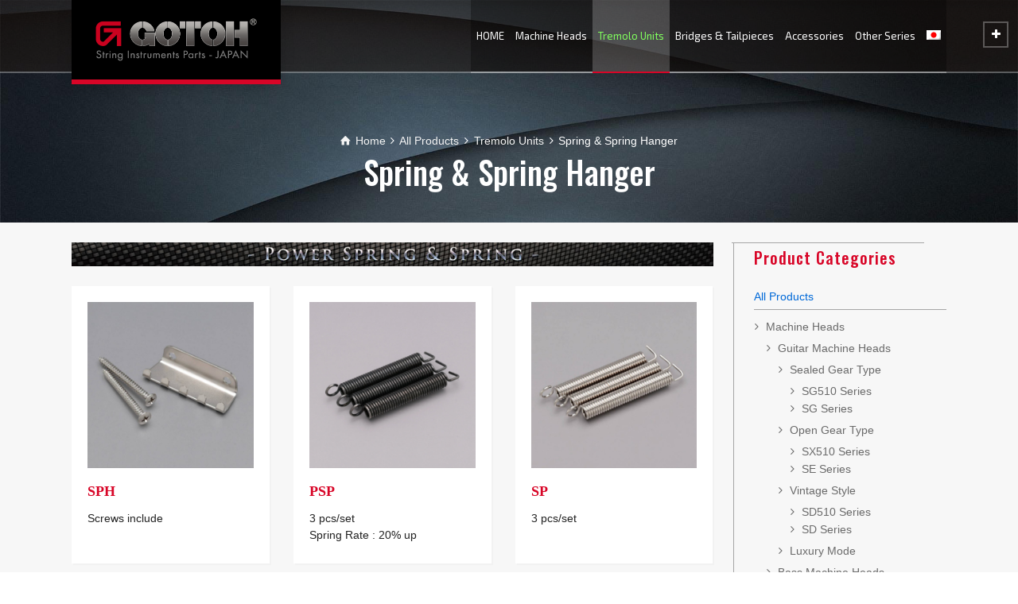

--- FILE ---
content_type: text/html; charset=UTF-8
request_url: https://g-gotoh.com/productList/spring-ja/
body_size: 17496
content:
<!doctype html><html lang="ja" class="no-js"><head> <meta charset="UTF-8"/> <meta name="viewport" content="width=device-width, initial-scale=1, maximum-scale=1"> <link rel="alternate" hreflang="en" href="https://g-gotoh.com/productList/spring/?lang=en"/><link rel="alternate" hreflang="ja" href="https://g-gotoh.com/productList/spring-ja/"/><script type="text/javascript"> var html = document.getElementsByTagName("html")[0]; html.className = html.className.replace("no-js", "js"); window.onerror=function(e,f){var body = document.getElementsByTagName("body")[0]; body.className = body.className.replace("rt-loading", ""); var e_file = document.createElement("a");e_file.href = f;console.log( e );console.log( e_file.pathname );}</script><title>スプリング＆スプリングハンガー アーカイブ - G-GOTOH Official Web</title><meta name="robots" content="index, follow, max-snippet:-1, max-image-preview:large, max-video-preview:-1"/><link rel="canonical" href="https://g-gotoh.com/productList/spring-ja/"/><meta property="og:locale" content="ja_JP"/><meta property="og:type" content="article"/><meta property="og:title" content="スプリング＆スプリングハンガー アーカイブ - G-GOTOH Official Web"/><meta property="og:url" content="https://g-gotoh.com/productList/spring-ja/"/><meta property="og:site_name" content="G-GOTOH Official Web"/><meta name="twitter:card" content="summary_large_image"/><script type="application/ld+json" class="yoast-schema-graph">{"@context":"https://schema.org","@graph":[{"@type":"Organization","@id":"https://g-gotoh.com/#organization","name":"G-GOTOH - String Instruments Parts","url":"https://g-gotoh.com/","sameAs":["https://www.facebook.com/G-Gotoh-2017293315253709","https://www.instagram.com/g_gotoh510/"],"logo":{"@type":"ImageObject","@id":"https://g-gotoh.com/#logo","inLanguage":"ja","url":"https://g-gotoh.com/global/wp-content/uploads/2019/07/g-logo-2020web-s.png","width":173,"height":33,"caption":"G-GOTOH - String Instruments Parts"},"image":{"@id":"https://g-gotoh.com/#logo"}},{"@type":"WebSite","@id":"https://g-gotoh.com/#website","url":"https://g-gotoh.com/","name":"G-GOTOH Official Web","description":"String Instruments Parts","publisher":{"@id":"https://g-gotoh.com/#organization"},"potentialAction":[{"@type":"SearchAction","target":"https://g-gotoh.com/?s={search_term_string}","query-input":"required name=search_term_string"}],"inLanguage":"ja"},{"@type":"CollectionPage","@id":"https://g-gotoh.com/productList/spring-ja/#webpage","url":"https://g-gotoh.com/productList/spring-ja/","name":"\u30b9\u30d7\u30ea\u30f3\u30b0\uff06\u30b9\u30d7\u30ea\u30f3\u30b0\u30cf\u30f3\u30ac\u30fc \u30a2\u30fc\u30ab\u30a4\u30d6 - G-GOTOH Official Web","isPartOf":{"@id":"https://g-gotoh.com/#website"},"inLanguage":"ja","potentialAction":[{"@type":"ReadAction","target":["https://g-gotoh.com/productList/spring-ja/"]}]}]}</script><link rel='dns-prefetch' href='//webfonts.xserver.jp'/><link rel='dns-prefetch' href='//www.google.com'/><link rel='dns-prefetch' href='//cdn.jsdelivr.net'/><link rel='dns-prefetch' href='//fonts.googleapis.com'/><link rel='dns-prefetch' href='//s.w.org'/><script type="text/javascript">window._wpemojiSettings = {"baseUrl":"https:\/\/s.w.org\/images\/core\/emoji\/13.0.1\/72x72\/","ext":".png","svgUrl":"https:\/\/s.w.org\/images\/core\/emoji\/13.0.1\/svg\/","svgExt":".svg","source":{"concatemoji":"https:\/\/g-gotoh.com\/global\/wp-includes\/js\/wp-emoji-release.min.js?ver=5.6.16"}};!function(e,a,t){var n,r,o,i=a.createElement("canvas"),p=i.getContext&&i.getContext("2d");function s(e,t){var a=String.fromCharCode;p.clearRect(0,0,i.width,i.height),p.fillText(a.apply(this,e),0,0);e=i.toDataURL();return p.clearRect(0,0,i.width,i.height),p.fillText(a.apply(this,t),0,0),e===i.toDataURL()}function c(e){var t=a.createElement("script");t.src=e,t.defer=t.type="text/javascript",a.getElementsByTagName("head")[0].appendChild(t)}for(o=Array("flag","emoji"),t.supports={everything:!0,everythingExceptFlag:!0},r=0;r<o.length;r++)t.supports[o[r]]=function(e){if(!p||!p.fillText)return!1;switch(p.textBaseline="top",p.font="600 32px Arial",e){case"flag":return s([127987,65039,8205,9895,65039],[127987,65039,8203,9895,65039])?!1:!s([55356,56826,55356,56819],[55356,56826,8203,55356,56819])&&!s([55356,57332,56128,56423,56128,56418,56128,56421,56128,56430,56128,56423,56128,56447],[55356,57332,8203,56128,56423,8203,56128,56418,8203,56128,56421,8203,56128,56430,8203,56128,56423,8203,56128,56447]);case"emoji":return!s([55357,56424,8205,55356,57212],[55357,56424,8203,55356,57212])}return!1}(o[r]),t.supports.everything=t.supports.everything&&t.supports[o[r]],"flag"!==o[r]&&(t.supports.everythingExceptFlag=t.supports.everythingExceptFlag&&t.supports[o[r]]);t.supports.everythingExceptFlag=t.supports.everythingExceptFlag&&!t.supports.flag,t.DOMReady=!1,t.readyCallback=function(){t.DOMReady=!0},t.supports.everything||(n=function(){t.readyCallback()},a.addEventListener?(a.addEventListener("DOMContentLoaded",n,!1),e.addEventListener("load",n,!1)):(e.attachEvent("onload",n),a.attachEvent("onreadystatechange",function(){"complete"===a.readyState&&t.readyCallback()})),(n=t.source||{}).concatemoji?c(n.concatemoji):n.wpemoji&&n.twemoji&&(c(n.twemoji),c(n.wpemoji)))}(window,document,window._wpemojiSettings);</script><style type="text/css">img.wp-smiley,img.emoji{display:inline !important;border:none !important;box-shadow:none !important;height:1em !important;width:1em !important;margin:0 .07em !important;vertical-align:-0.1em !important;background:none !important;padding:0 !important}</style><link rel='stylesheet' id='wp-block-library-css' href='https://g-gotoh.com/global/wp-includes/css/dist/block-library/style.min.css?ver=5.6.16' type='text/css' media='all'/><link rel='stylesheet' id='wc-block-vendors-style-css' href='https://g-gotoh.com/global/wp-content/plugins/woocommerce/packages/woocommerce-blocks/build/vendors-style.css?ver=4.0.0' type='text/css' media='all'/><link rel='stylesheet' id='wc-block-style-css' href='https://g-gotoh.com/global/wp-content/plugins/woocommerce/packages/woocommerce-blocks/build/style.css,qver=4.0.0.pagespeed.ce.VbAvGGatrD.css' type='text/css' media='all'/><link rel='stylesheet' id='yofla_360_styles-css' href='https://g-gotoh.com/global/wp-content/plugins/360-product-rotation/styles/y360-styles.css?ver=1.0.0' type='text/css' media='all'/><link rel='stylesheet' id='eeb-css-frontend-css' href='https://g-gotoh.com/global/wp-content/plugins/email-encoder-bundle/core/includes/assets/css/style.css?ver=210322-104551' type='text/css' media='all'/><link rel='stylesheet' id='rs-plugin-settings-css' href='https://g-gotoh.com/global/wp-content/plugins/revslider/public/assets/css/settings.css?ver=5.4.8.3' type='text/css' media='all'/><style id='rs-plugin-settings-inline-css' type='text/css'>#rs-demo-id{}</style><link rel='stylesheet' id='woocommerce-smallscreen-css' href='https://g-gotoh.com/global/wp-content/plugins/woocommerce/assets/css/woocommerce-smallscreen.css?ver=4.9.2' type='text/css' media='only screen and (max-width: 768px)'/><style id='woocommerce-inline-inline-css' type='text/css'>.woocommerce form .form-row .required{visibility:visible}</style><link rel='stylesheet' id='wp-unit-converter-css' href='https://g-gotoh.com/global/wp-content/plugins/wp-unit-converter/public/css/wp-unit-converter-public.css?ver=1.0.0' type='text/css' media='all'/><link rel='stylesheet' id='wpml-menu-item-0-css' href='//g-gotoh.com/global/wp-content/plugins/sitepress-multilingual-cms/templates/language-switchers/menu-item/style.css,qver=1.pagespeed.ce.Yir_fD50Rf.css' type='text/css' media='all'/><link rel='stylesheet' id='wc-gateway-linepay-smart-payment-buttons-css' href='https://g-gotoh.com/global/wp-content/plugins/woocommerce-for-japan/assets/css/linepay_button.css?ver=5.6.16' type='text/css' media='all'/><link rel='stylesheet' id='rt-theme-20-style-all-css' href='https://g-gotoh.com/global/wp-content/themes/rt-theme-20/css/layout1/app.min.css?ver=1.9.8.1' type='text/css' media='all'/><link rel='stylesheet' id='rt-theme-20-woocommerce-css' href='https://g-gotoh.com/global/wp-content/themes/rt-theme-20/css/woocommerce/rt-woocommerce.min.css,qver=1.9.8.1.pagespeed.ce.VrYZ8OaHfY.css' type='text/css' media='all'/><link rel='stylesheet' id='mediaelement-skin-css' href='https://g-gotoh.com/global/wp-content/themes/rt-theme-20/css/mejs-skin.min.css?ver=1.9.8.1' type='text/css' media='all'/><link rel='stylesheet' id='fontello-css' href='https://g-gotoh.com/global/wp-content/themes/rt-theme-20/css/fontello/css/fontello.css,qver=1.9.8.1.pagespeed.ce.37TrtKhXDK.css' type='text/css' media='all'/><link rel='stylesheet' id='jackbox-css' href='https://g-gotoh.com/global/wp-content/themes/rt-theme-20/js/lightbox/css/jackbox.min.css?ver=1.9.8.1' type='text/css' media='all'/><!--[if IE 9]><link rel='stylesheet' id='rt-theme-20-ie9-css' href='https://g-gotoh.com/global/wp-content/themes/rt-theme-20/css/ie9.min.css?ver=1.9.8.1' type='text/css' media='all' /><![endif]--><link rel='stylesheet' id='fancybox-css' href='https://g-gotoh.com/global/wp-content/plugins/easy-fancybox/css/jquery.fancybox.min.css?ver=1.3.24' type='text/css' media='screen'/><link rel='stylesheet' id='js_composer_front-css' href='https://g-gotoh.com/global/wp-content/plugins/js_composer/assets/css/js_composer.min.css?ver=6.5.0' type='text/css' media='all'/><link rel='stylesheet' id='theme-style-css' href='https://g-gotoh.com/global/wp-content/themes/rt-theme-20-child/style.css?ver=5.6.16' type='text/css' media='all'/><link rel='stylesheet' id='rt-theme-20-dynamic-css' href='https://g-gotoh.com/global/wp-content/uploads/rt-theme-20/dynamic-style.css?ver=230902105210' type='text/css' media='all'/><link rel='stylesheet' id='rt-theme-20-google-fonts-css' href='//fonts.googleapis.com/css?family=Oswald%3A500%7CExo+2%3Aregular%7CNoto+Sans%3Aregular&#038;subset=latin%2Clatin-ext&#038;ver=1.0.0' type='text/css' media='all'/><script type='text/javascript' src='https://g-gotoh.com/global/wp-includes/js/jquery/jquery.min.js?ver=3.5.1' id='jquery-core-js'></script><script type='text/javascript' src='https://g-gotoh.com/global/wp-includes/js/jquery/jquery-migrate.min.js,qver=3.3.2.pagespeed.ce.ebSVa37EeO.js' id='jquery-migrate-js'></script><script type='text/javascript' src='//webfonts.xserver.jp/js/xserver.js?ver=1.2.1' id='typesquare_std-js'></script><script type='text/javascript' src='https://g-gotoh.com/global/wp-content/plugins/email-encoder-bundle/core/includes/assets/js/custom.js?ver=210322-104551' id='eeb-js-frontend-js'></script><script type='text/javascript' src='https://g-gotoh.com/global/wp-content/plugins/revslider/public/assets/js/jquery.themepunch.tools.min.js?ver=5.4.8.3' id='tp-tools-js'></script><script type='text/javascript' src='https://g-gotoh.com/global/wp-content/plugins/revslider/public/assets/js/jquery.themepunch.revolution.min.js?ver=5.4.8.3' id='revmin-js'></script><script type='text/javascript' src='https://g-gotoh.com/global/wp-content/plugins/woocommerce/assets/js/jquery-blockui/jquery.blockUI.min.js?ver=2.70' id='jquery-blockui-js'></script><script type='text/javascript' id='wc-add-to-cart-js-extra'>
var wc_add_to_cart_params = {"ajax_url":"\/global\/wp-admin\/admin-ajax.php","wc_ajax_url":"\/?wc-ajax=%%endpoint%%","i18n_view_cart":"\u304a\u8cb7\u3044\u7269\u30ab\u30b4\u3092\u8868\u793a","cart_url":"https:\/\/g-gotoh.com","is_cart":"","cart_redirect_after_add":"no"};
</script><script type='text/javascript' src='https://g-gotoh.com/global/wp-content/plugins/woocommerce/assets/js/frontend/add-to-cart.min.js,qver=4.9.2.pagespeed.ce.i8IQnvSMq_.js' id='wc-add-to-cart-js'></script><script type='text/javascript' src='https://g-gotoh.com/global/wp-content/plugins/wp-unit-converter/public/js/math.min.js?ver=1.0.0' id='wpuc_math_js-js'></script><script type='text/javascript' id='wpuc_ajax_script-js-extra'>
var wpuc_js_obj = {"wpuc_metrics_json":"https:\/\/g-gotoh.com\/global\/wp-content\/plugins\/wp-unit-converter\/includes\/js\/wpuc-metrics.json","wpuc_plugin_active":"1","wpuc_orientation":"horizontal"};
</script><script type='text/javascript' src='https://g-gotoh.com/global/wp-content/plugins/wp-unit-converter/public/js/wp-unit-converter-public.js?ver=1.0.0' id='wpuc_ajax_script-js'></script><script type='text/javascript' src='https://g-gotoh.com/global/wp-content/plugins/js_composer/assets/js/vendors/woocommerce-add-to-cart.js?ver=6.5.0' id='vc_woocommerce-add-to-cart-js-js'></script><script type='text/javascript' id='wpml-browser-redirect-js-extra'>
var wpml_browser_redirect_params = {"pageLanguage":"ja","languageUrls":{"en_US":"https:\/\/g-gotoh.com\/productList\/spring\/?lang=en","en":"https:\/\/g-gotoh.com\/productList\/spring\/?lang=en","US":"https:\/\/g-gotoh.com\/productList\/spring\/?lang=en","ja":"https:\/\/g-gotoh.com\/productList\/spring-ja\/"},"cookie":{"name":"_icl_visitor_lang_js","domain":"g-gotoh.com","path":"\/","expiration":24}};
</script><script type='text/javascript' src='https://g-gotoh.com/global/wp-content/plugins/sitepress-multilingual-cms/dist/js/browser-redirect/app.js,qver=4.3.6.pagespeed.ce.DYFtZjGr6w.js' id='wpml-browser-redirect-js'></script><link rel="https://api.w.org/" href="https://g-gotoh.com/wp-json/"/><meta name="generator" content="WPML ver:4.3.6 stt:1,28;"/><!--[if lt IE 9]><script src="https://g-gotoh.com/global/wp-content/themes/rt-theme-20/js/html5shiv.min.js"></script><![endif]--><!--[if gte IE 9]> <style type="text/css"> .gradient{filter:none}</style> <![endif]--><noscript><style>.woocommerce-product-gallery{opacity:1 !important}</style></noscript><meta name="generator" content="Powered by WPBakery Page Builder - drag and drop page builder for WordPress."/><meta name="generator" content="Powered by Slider Revolution 5.4.8.3 - responsive, Mobile-Friendly Slider Plugin for WordPress with comfortable drag and drop interface."/><script type="text/javascript">function setREVStartSize(e){try{ e.c=jQuery(e.c);var i=jQuery(window).width(),t=9999,r=0,n=0,l=0,f=0,s=0,h=0;if(e.responsiveLevels&&(jQuery.each(e.responsiveLevels,function(e,f){f>i&&(t=r=f,l=e),i>f&&f>r&&(r=f,n=e)}),t>r&&(l=n)),f=e.gridheight[l]||e.gridheight[0]||e.gridheight,s=e.gridwidth[l]||e.gridwidth[0]||e.gridwidth,h=i/s,h=h>1?1:h,f=Math.round(h*f),"fullscreen"==e.sliderLayout){var u=(e.c.width(),jQuery(window).height());if(void 0!=e.fullScreenOffsetContainer){var c=e.fullScreenOffsetContainer.split(",");if (c) jQuery.each(c,function(e,i){u=jQuery(i).length>0?u-jQuery(i).outerHeight(!0):u}),e.fullScreenOffset.split("%").length>1&&void 0!=e.fullScreenOffset&&e.fullScreenOffset.length>0?u-=jQuery(window).height()*parseInt(e.fullScreenOffset,0)/100:void 0!=e.fullScreenOffset&&e.fullScreenOffset.length>0&&(u-=parseInt(e.fullScreenOffset,0))}f=u}else void 0!=e.minHeight&&f<e.minHeight&&(f=e.minHeight);e.c.closest(".rev_slider_wrapper").css({height:f})
}catch(d){console.log("Failure at Presize of Slider:"+d)}};</script><noscript><style> .wpb_animate_when_almost_visible{opacity:1}</style></noscript><script src='https://www.google.com/recaptcha/api.js'></script></head><body class="archive tax-product_categories term-spring-ja term-251 theme-rt-theme-20 woocommerce-no-js rt-loading overlapped-header sticky-header header-layout1 wpb-js-composer js-comp-ver-6.5.0 vc_responsive"><noscript><meta HTTP-EQUIV="refresh" content="0;url='https://g-gotoh.com/productList/spring-ja/?PageSpeed=noscript'" /><style><!--table,div,span,font,p{display:none} --></style><div style="display:block">Please click <a href="https://g-gotoh.com/productList/spring-ja/?PageSpeed=noscript">here</a> if you are not redirected within a few seconds.</div></noscript><div class="go-to-top icon-up-open"></div><div id="loader-wrapper"><div id="loader"></div></div><div id="container"> <header class="top-header overlapped fullwidth sticky sticky-logo logo-box box-style-1"><div class="header-elements"><div class="mobile-menu-button icon-menu"></div><div id="logo" class="site-logo logo-box box-style-1"> <a href="https://g-gotoh.com" title="G-GOTOH Official Web" class="logo-image-link"><img src="https://g-gotoh.com/global/wp-content/uploads/2019/07/g-logo-405.png" alt="G-GOTOH Official Web" class="main_logo" srcset="https://g-gotoh.com/global/wp-content/uploads/2019/07/g-logo-405.png 2x"/><img src="https://g-gotoh.com/global/wp-content/uploads/2019/07/g-logo-405.png" alt="G-GOTOH Official Web" class="sticky_logo" srcset="https://g-gotoh.com/global/wp-content/uploads/2019/07/g-logo-405.png 2x"/></a> </div><div class="header-right"><nav><ul id="navigation" class="menu"><li id='menu-item-9633' class="menu-item menu-item-type-post_type menu-item-object-page menu-item-home" data-depth='0'><a href="https://g-gotoh.com/">後藤ガット有限会社</a> </li><li id='menu-item-9634' class="menu-item menu-item-type-taxonomy menu-item-object-product_categories menu-item-has-children" data-depth='0'><a href="https://g-gotoh.com/productList/machine-heads-ja/">マシンヘッド</a> <ul class="sub-menu"><li id='menu-item-9644' class="menu-item menu-item-type-taxonomy menu-item-object-product_categories menu-item-has-children" data-depth='1'><a href="https://g-gotoh.com/productList/guitar-machine-heads-ja/">ギターマシンヘッド</a> <ul class="sub-menu"><li id='menu-item-9641' class="menu-item menu-item-type-taxonomy menu-item-object-product_categories" data-depth='2'><a href="https://g-gotoh.com/productList/premium-line-ja/">プレミアムライン</a> </li><li id='menu-item-9648' class="menu-item menu-item-type-taxonomy menu-item-object-product_categories menu-item-has-children has-sub-title" data-depth='2'><a href="https://g-gotoh.com/productList/sg510-series-ja/">SG510 シリーズ<span>GOTOH Sealed-Gear type, Flagship modelThe SG510 series has evolved through improvement without compromise at every stage and come equipped with a considerable application of high-technology as a stand&hellip;</span></a> <ul class="sub-menu"><li id='menu-item-9645' class="menu-item menu-item-type-taxonomy menu-item-object-product_categories" data-depth='3'><a href="https://g-gotoh.com/productList/luxury-mode-ja/">ラグジュアリーモード</a> </li></ul></li><li id='menu-item-9649' class="menu-item menu-item-type-taxonomy menu-item-object-product_categories" data-depth='2'><a href="https://g-gotoh.com/productList/sg-series-ja/">SG シリーズ</a> </li><li id='menu-item-9650' class="menu-item menu-item-type-taxonomy menu-item-object-product_categories has-sub-title" data-depth='2'><a href="https://g-gotoh.com/productList/sx510-series-ja/">SX510 シリーズ<span>It is said that the performance and durability of open-gear machine heads is inferior to sealed-gear (SG) types. Because the bushing is physically separate from the machine head body it is difficult t&hellip;</span></a> </li><li id='menu-item-9651' class="menu-item menu-item-type-taxonomy menu-item-object-product_categories" data-depth='2'><a href="https://g-gotoh.com/productList/se-series-ja/">SE シリーズ</a> </li><li id='menu-item-9646' class="menu-item menu-item-type-taxonomy menu-item-object-product_categories has-sub-title" data-depth='2'><a href="https://g-gotoh.com/productList/sd510-series-ja/">SD510 シリーズ<span>The SD510 series have “Rock-solid”™ technology and “C-A-R-D”, found on enclosed gears in the base plate of the gear allowing the post to perfectly align itself with the bushing which attaches the gear&hellip;</span></a> </li><li id='menu-item-9647' class="menu-item menu-item-type-taxonomy menu-item-object-product_categories" data-depth='2'><a href="https://g-gotoh.com/productList/sd-series-ja/">SD シリーズ</a> </li></ul></li><li id='menu-item-9635' class="menu-item menu-item-type-taxonomy menu-item-object-product_categories menu-item-has-children" data-depth='1'><a href="https://g-gotoh.com/productList/bass-machine-heads-ja/">ベースマシンヘッド</a> <ul class="sub-menu"><li id='menu-item-9637' class="menu-item menu-item-type-taxonomy menu-item-object-product_categories" data-depth='2'><a href="https://g-gotoh.com/productList/res-o-lite-series-ja/">RES-O-LITE シリーズ</a> </li><li id='menu-item-13856' class="menu-item menu-item-type-taxonomy menu-item-object-product_categories" data-depth='2'><a href="https://g-gotoh.com/productList/gbu510-series-2/">GBU510 シリーズ</a> </li><li id='menu-item-9636' class="menu-item menu-item-type-taxonomy menu-item-object-product_categories" data-depth='2'><a href="https://g-gotoh.com/productList/gb-series-regular-ja/">GB &amp; レギュラーシリーズ</a> </li></ul></li><li id='menu-item-9638' class="menu-item menu-item-type-taxonomy menu-item-object-product_categories menu-item-has-children" data-depth='1'><a href="https://g-gotoh.com/productList/for-classic-guitars-ja/">クラシックギター用</a> <ul class="sub-menu"><li id='menu-item-9639' class="menu-item menu-item-type-taxonomy menu-item-object-product_categories" data-depth='2'><a href="https://g-gotoh.com/productList/35g510-series-ja/">35G510 シリーズ</a> </li><li id='menu-item-9640' class="menu-item menu-item-type-taxonomy menu-item-object-product_categories" data-depth='2'><a href="https://g-gotoh.com/productList/35g-series-ja/">クラシックレギュラーシリーズ</a> </li></ul></li><li id='menu-item-9642' class="menu-item menu-item-type-taxonomy menu-item-object-product_categories menu-item-has-children" data-depth='1'><a href="https://g-gotoh.com/productList/for-mandolins-ja/">マンドリン用</a> <ul class="sub-menu"><li id='menu-item-13406' class="menu-item menu-item-type-taxonomy menu-item-object-product_categories" data-depth='2'><a href="https://g-gotoh.com/productList/ma510-series/">MA510 シリーズ</a> </li></ul></li><li id='menu-item-9643' class="menu-item menu-item-type-taxonomy menu-item-object-product_categories" data-depth='1'><a href="https://g-gotoh.com/productList/for-ukuleles-ja/">ウクレレ用</a> </li><li id='menu-item-9652' class="menu-item menu-item-type-taxonomy menu-item-object-product_categories" data-depth='1'><a href="https://g-gotoh.com/productList/planetary-banjo-tuners-ja/">バンジョーマシンヘッド</a> </li><li id='menu-item-9653' class="menu-item menu-item-type-taxonomy menu-item-object-product_categories" data-depth='1'><a href="https://g-gotoh.com/productList/stealth-key-ja/">ステルスキー</a> </li></ul></li><li id='menu-item-9684' class="menu-item menu-item-type-taxonomy menu-item-object-product_categories current-product_categories-ancestor menu-item-has-children" data-depth='0'><a href="https://g-gotoh.com/productList/tremolo-units-ja/">トレモロユニット</a> <ul class="sub-menu"><li id='menu-item-9688' class="menu-item menu-item-type-taxonomy menu-item-object-product_categories has-sub-title" data-depth='1'><a href="https://g-gotoh.com/productList/tremolo-510-series-ja/">トレモロ510 シリーズ<span>510T series does not follow conventional vintage style, but instead pursues the goal of greater tremolo functionality. It has a low clearance arm system of our own design. To guarantee a strong and ha&hellip;</span></a> </li><li id='menu-item-9687' class="menu-item menu-item-type-taxonomy menu-item-object-product_categories" data-depth='1'><a href="https://g-gotoh.com/productList/tremolo-lock-nuts-ja/">トレモロ＆ロックナット</a> </li></ul></li><li id='menu-item-9671' class="menu-item menu-item-type-taxonomy menu-item-object-product_categories menu-item-has-children" data-depth='0'><a href="https://g-gotoh.com/productList/bridges-tailpieces-ja/">ブリッジ関連</a> <ul class="sub-menu"><li id='menu-item-9676' class="menu-item menu-item-type-taxonomy menu-item-object-product_categories menu-item-has-children" data-depth='1'><a href="https://g-gotoh.com/productList/for-guitars-ja/">ギター用ブリッジ</a> <ul class="sub-menu"><li id='menu-item-9677' class="menu-item menu-item-type-taxonomy menu-item-object-product_categories" data-depth='2'><a href="https://g-gotoh.com/productList/510-series-ja/">510 シリーズ</a> </li><li id='menu-item-9678' class="menu-item menu-item-type-taxonomy menu-item-object-product_categories" data-depth='2'><a href="https://g-gotoh.com/productList/standard-series-ja/">スタンダードシリーズ</a> </li><li id='menu-item-9679' class="menu-item menu-item-type-taxonomy menu-item-object-product_categories" data-depth='2'><a href="https://g-gotoh.com/productList/in-tune-saddle-series-ja/">In-Tune サドル シリーズ</a> </li><li id='menu-item-9680' class="menu-item menu-item-type-taxonomy menu-item-object-product_categories" data-depth='2'><a href="https://g-gotoh.com/productList/titanium-saddle-series-ja/">チタニウムサドルシリーズ</a> </li></ul></li><li id='menu-item-9672' class="menu-item menu-item-type-taxonomy menu-item-object-product_categories menu-item-has-children" data-depth='1'><a href="https://g-gotoh.com/productList/for-basses-ja/">ベース用ブリッジ</a> <ul class="sub-menu"><li id='menu-item-9673' class="menu-item menu-item-type-taxonomy menu-item-object-product_categories" data-depth='2'><a href="https://g-gotoh.com/productList/multi-tonal-series-ja/">Multi-Tonal シリーズ</a> </li><li id='menu-item-9675' class="menu-item menu-item-type-taxonomy menu-item-object-product_categories has-sub-title" data-depth='2'><a href="https://g-gotoh.com/productList/s510b-for-basses-ja/">S510B<span>The base plate is made of steel and the saddles of brass, all of which have been carved from solid blocks. This high-density material enhances the transmission of sound and improves sustain in a way t&hellip;</span></a> </li><li id='menu-item-9674' class="menu-item menu-item-type-taxonomy menu-item-object-product_categories" data-depth='2'><a href="https://g-gotoh.com/productList/regular-series-for-basses-ja/">レギュラーシリーズ</a> </li></ul></li><li id='menu-item-10672' class="menu-item menu-item-type-taxonomy menu-item-object-product_categories menu-item-has-children" data-depth='1'><a href="https://g-gotoh.com/productList/saddle-sets-ja/">サドルセット</a> <ul class="sub-menu"><li id='menu-item-10673' class="menu-item menu-item-type-taxonomy menu-item-object-product_categories" data-depth='2'><a href="https://g-gotoh.com/productList/guitar-saddles-ja/">ギター用サドル</a> </li><li id='menu-item-10674' class="menu-item menu-item-type-taxonomy menu-item-object-product_categories" data-depth='2'><a href="https://g-gotoh.com/productList/bass-saddles-ja/">ベース用サドル</a> </li></ul></li></ul></li><li id='menu-item-9654' class="multicolumn-3 menu-item menu-item-type-taxonomy menu-item-object-product_categories menu-item-has-children multicolumn " data-depth='0'><a href="https://g-gotoh.com/productList/accessories-ja/">アクセサリー</a> <ul class="sub-menu"><li id='menu-item-9655' class="menu-item menu-item-type-taxonomy menu-item-object-product_categories" data-depth='1'><a href="https://g-gotoh.com/productList/arms-ja/">アーム</a> </li><li id='menu-item-9657' class="menu-item menu-item-type-taxonomy menu-item-object-product_categories" data-depth='1'><a href="https://g-gotoh.com/productList/card-ja/">C-A-R-D</a> </li><li id='menu-item-9665' class="menu-item menu-item-type-taxonomy menu-item-object-product_categories" data-depth='1'><a href="https://g-gotoh.com/productList/strap-pin-ja/">ストラップピン</a> </li><li id='menu-item-9660' class="menu-item menu-item-type-taxonomy menu-item-object-product_categories" data-depth='1'><a href="https://g-gotoh.com/productList/jack-cover-ja/">ジャックカバー</a> </li><li id='menu-item-9661' class="menu-item menu-item-type-taxonomy menu-item-object-product_categories" data-depth='1'><a href="https://g-gotoh.com/productList/neck-joint-plate-ja/">ネックジョイントプレート</a> </li><li id='menu-item-9666' class="menu-item menu-item-type-taxonomy menu-item-object-product_categories" data-depth='1'><a href="https://g-gotoh.com/productList/string-bushing-ja/">ストリングブッシュ</a> </li><li id='menu-item-9664' class="menu-item menu-item-type-taxonomy menu-item-object-product_categories" data-depth='1'><a href="https://g-gotoh.com/productList/strap-locker-ja/">ストラップロッカー</a> </li><li id='menu-item-9659' class="menu-item menu-item-type-taxonomy menu-item-object-product_categories" data-depth='1'><a href="https://g-gotoh.com/productList/knobs-ja/">ドームノブ</a> </li><li id='menu-item-9658' class="menu-item menu-item-type-taxonomy menu-item-object-product_categories" data-depth='1'><a href="https://g-gotoh.com/productList/control-panel-ja/">コントロールパネル</a> </li><li id='menu-item-9667' class="menu-item menu-item-type-taxonomy menu-item-object-product_categories" data-depth='1'><a href="https://g-gotoh.com/productList/string-retainer-ja/">ストリングリテーナー</a> </li><li id='menu-item-9668' class="menu-item menu-item-type-taxonomy menu-item-object-product_categories" data-depth='1'><a href="https://g-gotoh.com/productList/tension-bar-ja/">テンションバー</a> </li><li id='menu-item-9670' class="menu-item menu-item-type-taxonomy menu-item-object-product_categories" data-depth='1'><a href="https://g-gotoh.com/productList/wrench-holder-ja/">レンチホルダー</a> </li><li id='menu-item-9656' class="menu-item menu-item-type-taxonomy menu-item-object-product_categories" data-depth='1'><a href="https://g-gotoh.com/productList/battery-box-ja/">バッテリーボックス</a> </li><li id='menu-item-9663' class="menu-item menu-item-type-taxonomy menu-item-object-product_categories" data-depth='1'><a href="https://g-gotoh.com/productList/spring-2-ja/">スプリング</a> </li><li id='menu-item-9662' class="menu-item menu-item-type-taxonomy menu-item-object-product_categories" data-depth='1'><a href="https://g-gotoh.com/productList/pick-case-ja/">ピックケース</a> </li><li id='menu-item-9669' class="menu-item menu-item-type-taxonomy menu-item-object-product_categories" data-depth='1'><a href="https://g-gotoh.com/productList/violin-adjuster-ja/">バイオリンアジャスター</a> </li><li id='menu-item-13128' class="menu-item menu-item-type-taxonomy menu-item-object-product_categories has-sub-title" data-depth='1'><a href="https://g-gotoh.com/productList/capotasto-ja/">カポタスト<span>Coming Soon!</span></a> </li><li id='menu-item-13129' class="menu-item menu-item-type-taxonomy menu-item-object-product_categories" data-depth='1'><a href="https://g-gotoh.com/productList/saddle-sim-ja/">サドルシム</a> </li></ul></li><li id='menu-item-9686' class="menu-item menu-item-type-taxonomy menu-item-object-product_categories menu-item-has-children" data-depth='0'><a href="https://g-gotoh.com/productList/other-series-ja/">その他のシリーズ</a> <ul class="sub-menu"><li id='menu-item-9681' class="menu-item menu-item-type-taxonomy menu-item-object-product_categories" data-depth='1'><a href="https://g-gotoh.com/productList/carbon-o-lite-ja/">CARBON-O-LITE</a> </li><li id='menu-item-9682' class="menu-item menu-item-type-taxonomy menu-item-object-product_categories" data-depth='1'><a href="https://g-gotoh.com/productList/luxury-art-collection-ja/">Luxury &#8211; Art Collection</a> </li><li id='menu-item-9683' class="menu-item menu-item-type-taxonomy menu-item-object-product_categories" data-depth='1'><a href="https://g-gotoh.com/productList/relic-series-ja/">RELIC シリーズ</a> </li><li id='menu-item-9685' class="menu-item menu-item-type-taxonomy menu-item-object-product_categories" data-depth='1'><a href="https://g-gotoh.com/productList/wilkinson-by-gotoh-ja/">Wilkinson by GOTOH</a> </li></ul></li><li id='menu-item-wpml-ls-193-en' class="menu-item wpml-ls-slot-193 wpml-ls-item wpml-ls-item-en wpml-ls-menu-item wpml-ls-first-item wpml-ls-last-item menu-item-type-wpml_ls_menu_item menu-item-object-wpml_ls_menu_item" data-depth='0'><a href="https://g-gotoh.com/productList/spring/?lang=en"><img class="wpml-ls-flag" src="https://g-gotoh.com/global/wp-content/plugins/sitepress-multilingual-cms/res/flags/en.png" alt="英語"></a> </li></ul> </nav></div></div><div id="tools"><ul><li class="tool-icon search" title="検索"><span class="icon-line-search"></span><div class="widget"><form method="get" action="https://g-gotoh.com/" class="wp-search-form rt_form"><ul><li><input type="text" class='search showtextback' placeholder="検索" name="s"/><span class="icon-search-1"></span></li></ul><input type="hidden" name="lang" value="ja"/></form></div></li><li class="tool-icon languages" title="Languages"><span><sub>ja</sub></span><div class="widget"><h5>Languages</h5><ul class="flags"><li><img src="https://g-gotoh.com/global/wp-content/plugins/sitepress-multilingual-cms/res/flags/ja.png" height="12" alt="ja" width="18"/> <a href="https://g-gotoh.com/productList/spring-ja/" title="日本語"><span>日本語</span></a></li><li><img src="https://g-gotoh.com/global/wp-content/plugins/sitepress-multilingual-cms/res/flags/en.png" height="12" alt="en" width="18"/> <a href="https://g-gotoh.com/productList/spring/?lang=en" title="English"><span>English</span></a></li></ul></div></li></ul><ul><li class="tool-icon" title="Toggle Buttons"><span class="icon-plus"></span></li></ul> </div></header><div id="main_content"><div class="content_row row sub_page_header fullwidth " style="background-image: url(https://g-gotoh.com/global/wp-content/uploads/2019/07/BG1-1.jpg);background-repeat: repeat;background-size: cover;background-attachment: scroll;background-position: center center;background-color: rgb(162, 165, 170);"><div class="content_row_wrapper "><div class="col col-sm-12"><div class="breadcrumb"><ol vocab="http://schema.org/" typeof="BreadcrumbList"><li property="itemListElement" typeof="ListItem"><a property="item" typeof="WebPage" class="icon-home" href="https://g-gotoh.com"><span property="name">Home</span></a><meta property="position" content="1"> <span class="icon-angle-right"></span> </li><li property="itemListElement" typeof="ListItem"><a property="item" typeof="WebPage" class="" href="https://g-gotoh.com/productList/all-products-ja/"><span property="name">全製品</span></a><meta property="position" content="2"> <span class="icon-angle-right"></span> </li><li property="itemListElement" typeof="ListItem"><a property="item" typeof="WebPage" class="" href="https://g-gotoh.com/productList/tremolo-units-ja/"><span property="name">トレモロユニット</span></a><meta property="position" content="3"> <span class="icon-angle-right"></span> </li><li><span>スプリング＆スプリングハンガー</span></li></ol></div><section class="page-title"><h1>スプリング＆スプリングハンガー</h1></section></div></div></div><div class="content_row row fixed_heights default-style no-composer fullwidth with_sidebar"><div class="content_row_wrapper clearfix "><div class="col col-sm-9 col-xs-12 content default-style right-sidebar boxed_columns"><div id="product-dynamicID-707619" class="product_holder product-showcase clearfix " data-column-width="3" itemscope itemtype="http://schema.org/Product"><div class="row clearfix"><div class="col col-sm-4 spring-ja spring-2-ja"><div class="product_info_holder"><div class="featured_image"> <a href="https://g-gotoh.com/product/sph/" title="SPH" rel="bookmark" data-image-count="1"><img src="https://g-gotoh.com/global/wp-content/uploads/2020/01/SPH-2-480x480.jpg" alt="SPH-2" class="active-image"/></a> </div><div class="product_info"><h5 class="product-title clean_heading"><a href="https://g-gotoh.com/product/sph/" title="SPH" rel="bookmark">SPH</a></h5><p>Screws include</p></div></div><div class="product_info_footer clearfix"><div class="action_buttons"><a href="https://g-gotoh.com/product/sph/" title="SPH" class="details icon-angle-right">Details</a></div></div> </div><div class="col col-sm-4 spring-ja spring-2-ja"><div class="product_info_holder"><div class="featured_image"> <a href="https://g-gotoh.com/product/psp/" title="PSP" rel="bookmark" data-image-count="1"><img src="https://g-gotoh.com/global/wp-content/uploads/2020/01/PSP-480x480.jpg" alt="PSP" class="active-image"/></a> </div><div class="product_info"><h5 class="product-title clean_heading"><a href="https://g-gotoh.com/product/psp/" title="PSP" rel="bookmark">PSP</a></h5><p>3 pcs/set<br>Spring Rate : 20% up</p></div></div><div class="product_info_footer clearfix"><div class="action_buttons"><a href="https://g-gotoh.com/product/psp/" title="PSP" class="details icon-angle-right">Details</a></div></div> </div><div class="col col-sm-4 spring-ja spring-2-ja"><div class="product_info_holder"><div class="featured_image"> <a href="https://g-gotoh.com/product/sp/" title="SP" rel="bookmark" data-image-count="1"><img src="https://g-gotoh.com/global/wp-content/uploads/2020/01/SP-480x480.jpg" alt="SP" class="active-image"/></a> </div><div class="product_info"><h5 class="product-title clean_heading"><a href="https://g-gotoh.com/product/sp/" title="SP" rel="bookmark">SP</a></h5><p>3 pcs/set</p></div></div><div class="product_info_footer clearfix"><div class="action_buttons"><a href="https://g-gotoh.com/product/sp/" title="SP" class="details icon-angle-right">Details</a></div></div> </div></div></div><div class="paging_wrapper margin-t30 margin-b30"></div></div><div class="col col-sm-3 col-xs-12 sidebar sticky right widgets_holder"><div class="widget widget_rt_categories"><h5>製品カテゴリー</h5><ul class="menu"><li class="cat-item cat-item-194 current-cat-ancestor"><a href="https://g-gotoh.com/productList/all-products-ja/">全製品</a><ul class='children'><li class="cat-item cat-item-223"><a href="https://g-gotoh.com/productList/machine-heads-ja/">マシンヘッド</a><ul class='children'><li class="cat-item cat-item-233"><a href="https://g-gotoh.com/productList/guitar-machine-heads-ja/">ギターマシンヘッド</a><ul class='children'><li class="cat-item cat-item-269"><a href="https://g-gotoh.com/productList/sealed-gear-type-ja/">シールドギヤタイプ</a><ul class='children'><li class="cat-item cat-item-237"><a href="https://g-gotoh.com/productList/sg510-series-ja/" title="
GOTOH シールドギアタイプ、フラグシップモデル数々の先端技術を標準装備し、全てに妥協することなく日々改良を続け進化していくSG510シリーズ。ギアの噛み合い精度の向上や絶妙な操作感など、その総合性能が世界中の多くのプレイヤーから ベストマシンヘッドとして高い信頼と評価を得ています。">SG510 シリーズ</a></li><li class="cat-item cat-item-238"><a href="https://g-gotoh.com/productList/sg-series-ja/">SG シリーズ</a></li></ul></li><li class="cat-item cat-item-268"><a href="https://g-gotoh.com/productList/open-gear-type-ja/">オープンギヤタイプ</a><ul class='children'><li class="cat-item cat-item-239"><a href="https://g-gotoh.com/productList/sx510-series-ja/" title="
オープンギアタイプのマシンヘッドは、構造上シールドギア（ＳＧ）タイプのマシンヘッドに比べ性能や耐久性が劣ると言われます。その原因に本体とブッシュが分離式の為、ギターに取り付ける際、ポストをブッシュのセンターに正確に配置するのが難しい事が挙げられます。この問題を解消する為、SXB510シリーズは本体底部にガイドボスを設け、ロックソリッドストリングポストとの併用で取付の偏芯を最小限に抑えています。またSXN510シリーズはナットマウント構造を採用しシールドギアタイプ用に空けられたヘッドの穴にダイレクトリプレイスが可能となりました。更にGOTOH独自の構造により性能や耐久性が向上したSX510シリーズは、今までとは別次元のサウンドを貴方に体感させることでしょう。">SX510 シリーズ</a></li><li class="cat-item cat-item-240"><a href="https://g-gotoh.com/productList/se-series-ja/">SE シリーズ</a></li></ul></li><li class="cat-item cat-item-270"><a href="https://g-gotoh.com/productList/vintage-style-ja/">ヴィンテージスタイル</a><ul class='children'><li class="cat-item cat-item-235"><a href="https://g-gotoh.com/productList/sd510-series-ja/" title="
SD510シリーズはC・A・R・Dとロックソリッドストリングポストを採用し取付けの偏芯を最小限に抑え、性能向上を図っています。またツマミの回転を安定させるためのトルクバランサーを有し、各部品のマテリアルを的確に使い分けることで性能や耐久性はもとより音質も向上させています。
">SD510 シリーズ</a></li><li class="cat-item cat-item-236"><a href="https://g-gotoh.com/productList/sd-series-ja/">SD シリーズ</a></li></ul></li><li class="cat-item cat-item-234"><a href="https://g-gotoh.com/productList/luxury-mode-ja/">ラグジュアリーモード</a></li></ul></li><li class="cat-item cat-item-224"><a href="https://g-gotoh.com/productList/bass-machine-heads-ja/">ベースマシンヘッド</a><ul class='children'><li class="cat-item cat-item-278"><a href="https://g-gotoh.com/productList/gbu510-series-2/">GBU510 Series</a></li><li class="cat-item cat-item-226"><a href="https://g-gotoh.com/productList/res-o-lite-series-ja/">RES-O-LITE シリーズ</a></li><li class="cat-item cat-item-225"><a href="https://g-gotoh.com/productList/gb-series-regular-ja/">GB &amp; レギュラーシリーズ</a></li></ul></li><li class="cat-item cat-item-227"><a href="https://g-gotoh.com/productList/for-classic-guitars-ja/">クラシックギター用</a><ul class='children'><li class="cat-item cat-item-230"><a href="https://g-gotoh.com/productList/premium-line-ja/">KO-GA プレミアムライン</a></li><li class="cat-item cat-item-228"><a href="https://g-gotoh.com/productList/35g510-series-ja/" title="GOTOHの最先端加工技術から生み出された部品達。その部品に命を与え、世界最高のマシンヘッドを作り上げるため繊細な感覚で妥協することなく完成品へと組み上げていく職人技。部品ひとつひとつ、職人ひとりひとりの拘りがクラシックギター用マシンヘッド35G510シリーズを支え、世界中のユーザーから高い信頼性と評価を得ています。">35G510 シリーズ</a></li><li class="cat-item cat-item-229"><a href="https://g-gotoh.com/productList/35g-series-ja/">クラシックレギュラーシリーズ</a></li></ul></li><li class="cat-item cat-item-231"><a href="https://g-gotoh.com/productList/for-mandolins-ja/">マンドリン用</a><ul class='children'><li class="cat-item cat-item-275"><a href="https://g-gotoh.com/productList/ma510-series/">MA510 シリーズ</a></li></ul></li><li class="cat-item cat-item-232"><a href="https://g-gotoh.com/productList/for-ukuleles-ja/">ウクレレ用</a></li><li class="cat-item cat-item-241"><a href="https://g-gotoh.com/productList/planetary-banjo-tuners-ja/">バンジョーマシンヘッド</a></li><li class="cat-item cat-item-242"><a href="https://g-gotoh.com/productList/stealth-key-ja/">ステルスキー</a></li></ul></li><li class="cat-item cat-item-250 current-cat-parent current-cat-ancestor"><a href="https://g-gotoh.com/productList/tremolo-units-ja/">トレモロユニット</a><ul class='children'><li class="cat-item cat-item-253"><a href="https://g-gotoh.com/productList/tremolo-510-series-ja/" title="
510Tシリーズは、従来のヴィンテージスタイルにはこだわらず、トレモロ装置としての機能を追求しました。クリアランスの少ない独自のアームシステムを搭載。可動の支点となるエッジ部の強度と耐摩耗性を確保する為、プレートには高硬度のクロームモリブデン鋼を採用。精密な加工とハイレベルな熱処理で仕上げました。支点部はシンクロナイズドタイプと同じ６点支持タイプと、スタッドロック(PAT.)*を採用した2点支持アンカーナットタイプがあります。またサドルとボールエンド間で弦のプレートへの干渉を避ける為に独自の形状に成型されたFST機構(PAT.)を持つブロックを装備した事で、アーミング後のチューニングの復元性を飛躍的に向上させました。 510TSはご要望の多かったスチールブロックが標準仕様になっています。
* スタッドロック (PAT.) - アンカーとスタッドボルトのクリアランスを機械的に固定し、ボディへの音の伝達ロスをなくしたシステム。">トレモロ510 シリーズ</a></li><li class="cat-item cat-item-252"><a href="https://g-gotoh.com/productList/tremolo-lock-nuts-ja/">トレモロ＆ロックナット</a></li><li class="cat-item cat-item-251 current-cat"><a aria-current="page" href="https://g-gotoh.com/productList/spring-ja/">スプリング＆スプリングハンガー</a></li></ul></li><li class="cat-item cat-item-213"><a href="https://g-gotoh.com/productList/bridges-tailpieces-ja/">ブリッジ＆テールピース</a><ul class='children'><li class="cat-item cat-item-218"><a href="https://g-gotoh.com/productList/for-guitars-ja/">ギター用ブリッジ</a><ul class='children'><li class="cat-item cat-item-219"><a href="https://g-gotoh.com/productList/510-series-ja/">510 シリーズ</a></li><li class="cat-item cat-item-220"><a href="https://g-gotoh.com/productList/standard-series-ja/">スタンダードシリーズ</a></li></ul></li><li class="cat-item cat-item-214"><a href="https://g-gotoh.com/productList/for-basses-ja/">ベース用ブリッジ</a><ul class='children'><li class="cat-item cat-item-215"><a href="https://g-gotoh.com/productList/multi-tonal-series-ja/">Multi-Tonal シリーズ</a></li><li class="cat-item cat-item-216"><a href="https://g-gotoh.com/productList/regular-series-for-basses-ja/">レギュラーシリーズ</a></li><li class="cat-item cat-item-217"><a href="https://g-gotoh.com/productList/s510b-for-basses-ja/" title="
S510Bのベースプレートはスチール製、サドルはブラス製です。
プレート、サドルともにブロックからの削り出し。ダイキャスト製法では実現できない高密度な素材により音の伝達性を高め、サステインを向上させます。また豊かなローレンジを得るために重量は若干重めに設定されています。">S510B</a></li></ul></li><li class="cat-item cat-item-221"><a href="https://g-gotoh.com/productList/in-tune-saddle-series-ja/">In-Tune サドル シリーズ</a></li><li class="cat-item cat-item-222"><a href="https://g-gotoh.com/productList/titanium-saddle-series-ja/">チタニウムサドルシリーズ</a></li></ul></li><li class="cat-item cat-item-247"><a href="https://g-gotoh.com/productList/saddle-sets-ja/">サドルセット</a><ul class='children'><li class="cat-item cat-item-249"><a href="https://g-gotoh.com/productList/guitar-saddles-ja/">ギター用サドル</a></li><li class="cat-item cat-item-248"><a href="https://g-gotoh.com/productList/bass-saddles-ja/">ベース用サドル</a></li></ul></li><li class="cat-item cat-item-195"><a href="https://g-gotoh.com/productList/accessories-ja/">アクセサリー</a><ul class='children'><li class="cat-item cat-item-198"><a href="https://g-gotoh.com/productList/card-ja/">C-A-R-D</a></li><li class="cat-item cat-item-196"><a href="https://g-gotoh.com/productList/arms-ja/">アーム</a></li><li class="cat-item cat-item-207"><a href="https://g-gotoh.com/productList/strap-pin-ja/">ストラップピン</a></li><li class="cat-item cat-item-202"><a href="https://g-gotoh.com/productList/jack-cover-ja/">ジャックカバー</a></li><li class="cat-item cat-item-203"><a href="https://g-gotoh.com/productList/neck-joint-plate-ja/">ネックジョイントプレート</a></li><li class="cat-item cat-item-208"><a href="https://g-gotoh.com/productList/string-bushing-ja/">ストリングブッシュ</a></li><li class="cat-item cat-item-206"><a href="https://g-gotoh.com/productList/strap-locker-ja/">ストラップロッカー</a></li><li class="cat-item cat-item-201"><a href="https://g-gotoh.com/productList/knobs-ja/">ドームノブ</a></li><li class="cat-item cat-item-200"><a href="https://g-gotoh.com/productList/control-panel-ja/">コントロールパネル</a></li><li class="cat-item cat-item-210"><a href="https://g-gotoh.com/productList/tension-bar-ja/">テンションバー</a></li><li class="cat-item cat-item-209"><a href="https://g-gotoh.com/productList/string-retainer-ja/">ストリングリテーナー</a></li><li class="cat-item cat-item-212"><a href="https://g-gotoh.com/productList/wrench-holder-ja/">レンチホルダー</a></li><li class="cat-item cat-item-205"><a href="https://g-gotoh.com/productList/spring-2-ja/">スプリング</a></li><li class="cat-item cat-item-197"><a href="https://g-gotoh.com/productList/battery-box-ja/">バッテリーボックス</a></li><li class="cat-item cat-item-204"><a href="https://g-gotoh.com/productList/pick-case-ja/">ピックケース</a></li><li class="cat-item cat-item-211"><a href="https://g-gotoh.com/productList/violin-adjuster-ja/">バイオリンアジャスター</a></li><li class="cat-item cat-item-274"><a href="https://g-gotoh.com/productList/saddle-sim-ja/">サドルシム</a></li><li class="cat-item cat-item-199"><a href="https://g-gotoh.com/productList/capotasto-ja/" title="
">カポタスト</a></li></ul></li><li class="cat-item cat-item-243"><a href="https://g-gotoh.com/productList/other-series-ja/">その他のシリーズ</a><ul class='children'><li class="cat-item cat-item-244"><a href="https://g-gotoh.com/productList/carbon-o-lite-ja/">CARBON-O-LITE</a></li><li class="cat-item cat-item-245"><a href="https://g-gotoh.com/productList/luxury-art-collection-ja/">Luxury &#8211; Art Collection</a></li><li class="cat-item cat-item-246"><a href="https://g-gotoh.com/productList/relic-series-ja/">RELIC シリーズ</a></li></ul></li><li class="cat-item cat-item-254"><a href="https://g-gotoh.com/productList/wilkinson-by-gotoh-ja/">Wilkinson by GOTOH</a></li></ul></li></ul></div></div></div></div></div><footer id="footer" class="clearfix footer"><section class="footer_widgets content_row row clearfix footer border_grid fixed_heights footer_contents fullwidth"><div class="content_row_wrapper clearfix"><div id="footer-column-1" class="col col-sm-4 widgets_holder"><div class="footer_widget widget widget_contact_info"><h5>後藤ガット有限会社 (所在地)</h5><div class="with_icons style-1"><div><span class="icon icon-home"></span><div>〒372-0801 群馬県伊勢崎市宮子町3040</div></div><div><span class="icon icon-phone"></span><div>0270-25-3608</div></div><div><span class="icon icon-print"></span><div>0270-23-8432</div></div></div></div><div class="footer_widget widget widget_nav_menu"><div class="menu-menu-for-footer-widget-area-1-japanese-container"><ul id="menu-menu-for-footer-widget-area-1-japanese" class="menu"><li id="menu-item-9690" class="menu-item menu-item-type-post_type menu-item-object-page menu-item-9690"><a href="https://g-gotoh.com/company-profile/">会社概要</a></li><li id="menu-item-9689" class="menu-item menu-item-type-post_type menu-item-object-page menu-item-9689"><a href="https://g-gotoh.com/contact-us/">お問い合わせ</a></li></ul></div></div><div class="widget_text footer_widget widget widget_custom_html"><div class="textwidget custom-html-widget"><a target="_blank" href="https://www.facebook.com/G-Gotoh-2017293315253709" title="Facebook" rel="noopener"><img src="https://g-gotoh.com/images/face-book.png" alt="Our Facebook" width="28" height="28"/></a> <a target="_blank" href="https://www.instagram.com/g_gotoh510/" title="Instagram" rel="noopener"><img src="https://g-gotoh.com/images/insta-gram.png" alt="Our Instagram" width="28" height="28"/></a></div></div><div class="widget_text footer_widget widget widget_custom_html"><div class="textwidget custom-html-widget">※製品のデザインおよび仕様は改良のため予告なく変更する場合がありますのでご了承ください。</div></div></div><div id="footer-column-2" class="col col-sm-4 widgets_holder"><div class="footer_widget widget widget_nav_menu"><h5>インフォメーション</h5><div class="menu-menu-for-footer-widget-area-2-japanese-container"><ul id="menu-menu-for-footer-widget-area-2-japanese" class="menu"><li id="menu-item-9696" class="menu-item menu-item-type-post_type menu-item-object-page menu-item-9696"><a href="https://g-gotoh.com/topics-our-voices/">トピックス – ニュース</a></li><li id="menu-item-12808" class="menu-item menu-item-type-post_type menu-item-object-page menu-item-12808"><a href="https://g-gotoh.com/catalog-download-2021/">カタログダウンロード</a></li><li id="menu-item-9692" class="menu-item menu-item-type-post_type menu-item-object-page menu-item-9692"><a href="https://g-gotoh.com/video-instruction/">マニュアル（取説）</a></li><li id="menu-item-9697" class="menu-item menu-item-type-post_type menu-item-object-page menu-item-9697"><a href="https://g-gotoh.com/technical-note/">テクニカルノート</a></li><li id="menu-item-9691" class="menu-item menu-item-type-post_type menu-item-object-page menu-item-9691"><a href="https://g-gotoh.com/factory-tour/">ファクトリーツアー</a></li><li id="menu-item-9694" class="menu-item menu-item-type-post_type menu-item-object-page menu-item-9694"><a href="https://g-gotoh.com/faqs/">よくある質問</a></li><li id="menu-item-9695" class="menu-item menu-item-type-post_type menu-item-object-page menu-item-9695"><a href="https://g-gotoh.com/agent-locations/">取り扱い先</a></li></ul></div></div></div><div id="footer-column-3" class="col col-sm-4 widgets_holder"><div class="widget_text footer_widget widget widget_custom_html"><h5>ユニットコンバーター</h5><div class="textwidget custom-html-widget">長さと重さの換算ができます。<div id="wpuc-converter-box"><div id="converter-selection"><select class="wpuc-select"><option value="length">Length</option><option value="weight">Weight</option></select></div><div id="wpuc-converter-type"><div class="wpuc-converter-form"><input type="hidden" name="wpuc_converter_type" value="length" id="wpuc_converter_type"/><div class="wpuc-main-form"><div class="wpuc-field"><input class="wpuc-field-value wpuc-input" maxlength="14" type="text" name="wpuc_value" value="" id="wpuc_from_value"/><select class="wpuc-field-value wpuc-select" id="wpuc_from"><option value="mm">Millimeters (mm)</option><option value="cm">Centimeters (cm)</option><option value="m">Meters (m)</option><option value="km">Kilometers (km)</option><option value="ft">Feet (ft)</option><option value="yd">Yards (yd)</option><option value="mi">Miles (mi)</option><option value="in">Inches (in)</option></select></div><div class="wpuc-equalizer"> = </div><div class="wpuc-field"><input class="wpuc-field-value wpuc-input" maxlength="14" type="text" name="wpuc_value" value="" id="wpuc_to_value"/><select class="wpuc-field-value wpuc-select" id="wpuc_to"><option value="in">Inches (in)</option><option value="mi">Miles (mi)</option><option value="yd">Yards (yd)</option><option value="ft">Feet (ft)</option><option value="km">Kilometers (km)</option><option value="m">Meters (m)</option><option value="cm">Centimeters (cm)</option><option value="mm">Millimeters (mm)</option></select></div></div></div></div><p>　</p></div></div><div class="footer_widget widget widget_search"><h5>サイト内検索</h5><form method="get" action="https://g-gotoh.com/" class="wp-search-form rt_form"><ul><li><input type="text" class='search showtextback' placeholder="検索" name="s"/><span class="icon-search-1"></span></li></ul><input type="hidden" name="lang" value="ja"/><input type='hidden' name='lang' value='ja'/></form></div><div class="footer_widget widget widget_text"><div class="textwidget"></div></div></div></div></section><div class="content_row row clearfix footer_contents footer_info_bar fullwidth"><div class="content_row_wrapper clearfix"><div class="col col-sm-12"><div class="copyright ">Copyright © GOTOH GUT Co., Ltd.</div><ul id="footer-navigation" class="menu"><li id="menu-item-10520" class="menu-item menu-item-type-post_type menu-item-object-page menu-item-10520"><a href="https://g-gotoh.com/privacy-policy/">プライバシーポリシー</a></li></ul> </div></div></div></footer></div><script type="text/javascript">(function () {var c = document.body.className;c = c.replace(/woocommerce-no-js/, 'woocommerce-js');document.body.className = c;})()
</script><script type='text/javascript' src='https://g-gotoh.com/global/wp-content/themes/rt-theme-20/js/lightbox/js/jackbox-packed.min.js,qver=1.9.8.1.pagespeed.ce.GxczL-bxXd.js' id='jackbox-js'></script><script type='text/javascript' id='mediaelement-core-js-before'>var mejsL10n = {"language":"ja","strings":{"mejs.download-file":"\u30d5\u30a1\u30a4\u30eb\u3092\u30c0\u30a6\u30f3\u30ed\u30fc\u30c9","mejs.install-flash":"\u3054\u5229\u7528\u306e\u30d6\u30e9\u30a6\u30b6\u30fc\u306f Flash Player \u304c\u7121\u52b9\u306b\u306a\u3063\u3066\u3044\u308b\u304b\u3001\u30a4\u30f3\u30b9\u30c8\u30fc\u30eb\u3055\u308c\u3066\u3044\u307e\u305b\u3093\u3002Flash Player \u30d7\u30e9\u30b0\u30a4\u30f3\u3092\u6709\u52b9\u306b\u3059\u308b\u304b\u3001\u6700\u65b0\u30d0\u30fc\u30b8\u30e7\u30f3\u3092 https:\/\/get.adobe.com\/jp\/flashplayer\/ \u304b\u3089\u30a4\u30f3\u30b9\u30c8\u30fc\u30eb\u3057\u3066\u304f\u3060\u3055\u3044\u3002","mejs.fullscreen":"\u30d5\u30eb\u30b9\u30af\u30ea\u30fc\u30f3","mejs.play":"\u518d\u751f","mejs.pause":"\u505c\u6b62","mejs.time-slider":"\u30bf\u30a4\u30e0\u30b9\u30e9\u30a4\u30c0\u30fc","mejs.time-help-text":"1\u79d2\u9032\u3080\u306b\u306f\u5de6\u53f3\u77e2\u5370\u30ad\u30fc\u3092\u300110\u79d2\u9032\u3080\u306b\u306f\u4e0a\u4e0b\u77e2\u5370\u30ad\u30fc\u3092\u4f7f\u3063\u3066\u304f\u3060\u3055\u3044\u3002","mejs.live-broadcast":"\u751f\u653e\u9001","mejs.volume-help-text":"\u30dc\u30ea\u30e5\u30fc\u30e0\u8abf\u7bc0\u306b\u306f\u4e0a\u4e0b\u77e2\u5370\u30ad\u30fc\u3092\u4f7f\u3063\u3066\u304f\u3060\u3055\u3044\u3002","mejs.unmute":"\u30df\u30e5\u30fc\u30c8\u89e3\u9664","mejs.mute":"\u30df\u30e5\u30fc\u30c8","mejs.volume-slider":"\u30dc\u30ea\u30e5\u30fc\u30e0\u30b9\u30e9\u30a4\u30c0\u30fc","mejs.video-player":"\u52d5\u753b\u30d7\u30ec\u30fc\u30e4\u30fc","mejs.audio-player":"\u97f3\u58f0\u30d7\u30ec\u30fc\u30e4\u30fc","mejs.captions-subtitles":"\u30ad\u30e3\u30d7\u30b7\u30e7\u30f3\/\u5b57\u5e55","mejs.captions-chapters":"\u30c1\u30e3\u30d7\u30bf\u30fc","mejs.none":"\u306a\u3057","mejs.afrikaans":"\u30a2\u30d5\u30ea\u30ab\u30fc\u30f3\u30b9\u8a9e","mejs.albanian":"\u30a2\u30eb\u30d0\u30cb\u30a2\u8a9e","mejs.arabic":"\u30a2\u30e9\u30d3\u30a2\u8a9e","mejs.belarusian":"\u30d9\u30e9\u30eb\u30fc\u30b7\u8a9e","mejs.bulgarian":"\u30d6\u30eb\u30ac\u30ea\u30a2\u8a9e","mejs.catalan":"\u30ab\u30bf\u30ed\u30cb\u30a2\u8a9e","mejs.chinese":"\u4e2d\u56fd\u8a9e","mejs.chinese-simplified":"\u4e2d\u56fd\u8a9e (\u7c21\u4f53\u5b57)","mejs.chinese-traditional":"\u4e2d\u56fd\u8a9e (\u7e41\u4f53\u5b57)","mejs.croatian":"\u30af\u30ed\u30a2\u30c1\u30a2\u8a9e","mejs.czech":"\u30c1\u30a7\u30b3\u8a9e","mejs.danish":"\u30c7\u30f3\u30de\u30fc\u30af\u8a9e","mejs.dutch":"\u30aa\u30e9\u30f3\u30c0\u8a9e","mejs.english":"\u82f1\u8a9e","mejs.estonian":"\u30a8\u30b9\u30c8\u30cb\u30a2\u8a9e","mejs.filipino":"\u30d5\u30a3\u30ea\u30d4\u30f3\u8a9e","mejs.finnish":"\u30d5\u30a3\u30f3\u30e9\u30f3\u30c9\u8a9e","mejs.french":"\u30d5\u30e9\u30f3\u30b9\u8a9e","mejs.galician":"\u30ac\u30ea\u30b7\u30a2\u8a9e","mejs.german":"\u30c9\u30a4\u30c4\u8a9e","mejs.greek":"\u30ae\u30ea\u30b7\u30e3\u8a9e","mejs.haitian-creole":"\u30cf\u30a4\u30c1\u8a9e","mejs.hebrew":"\u30d8\u30d6\u30e9\u30a4\u8a9e","mejs.hindi":"\u30d2\u30f3\u30c7\u30a3\u30fc\u8a9e","mejs.hungarian":"\u30cf\u30f3\u30ac\u30ea\u30fc\u8a9e","mejs.icelandic":"\u30a2\u30a4\u30b9\u30e9\u30f3\u30c9\u8a9e","mejs.indonesian":"\u30a4\u30f3\u30c9\u30cd\u30b7\u30a2\u8a9e","mejs.irish":"\u30a2\u30a4\u30eb\u30e9\u30f3\u30c9\u8a9e","mejs.italian":"\u30a4\u30bf\u30ea\u30a2\u8a9e","mejs.japanese":"\u65e5\u672c\u8a9e","mejs.korean":"\u97d3\u56fd\u8a9e","mejs.latvian":"\u30e9\u30c8\u30d3\u30a2\u8a9e","mejs.lithuanian":"\u30ea\u30c8\u30a2\u30cb\u30a2\u8a9e","mejs.macedonian":"\u30de\u30b1\u30c9\u30cb\u30a2\u8a9e","mejs.malay":"\u30de\u30ec\u30fc\u8a9e","mejs.maltese":"\u30de\u30eb\u30bf\u8a9e","mejs.norwegian":"\u30ce\u30eb\u30a6\u30a7\u30fc\u8a9e","mejs.persian":"\u30da\u30eb\u30b7\u30a2\u8a9e","mejs.polish":"\u30dd\u30fc\u30e9\u30f3\u30c9\u8a9e","mejs.portuguese":"\u30dd\u30eb\u30c8\u30ac\u30eb\u8a9e","mejs.romanian":"\u30eb\u30fc\u30de\u30cb\u30a2\u8a9e","mejs.russian":"\u30ed\u30b7\u30a2\u8a9e","mejs.serbian":"\u30bb\u30eb\u30d3\u30a2\u8a9e","mejs.slovak":"\u30b9\u30ed\u30d0\u30ad\u30a2\u8a9e","mejs.slovenian":"\u30b9\u30ed\u30d9\u30cb\u30a2\u8a9e","mejs.spanish":"\u30b9\u30da\u30a4\u30f3\u8a9e","mejs.swahili":"\u30b9\u30ef\u30d2\u30ea\u8a9e","mejs.swedish":"\u30b9\u30a6\u30a7\u30fc\u30c7\u30f3\u8a9e","mejs.tagalog":"\u30bf\u30ac\u30ed\u30b0\u8a9e","mejs.thai":"\u30bf\u30a4\u8a9e","mejs.turkish":"\u30c8\u30eb\u30b3\u8a9e","mejs.ukrainian":"\u30a6\u30af\u30e9\u30a4\u30ca\u8a9e","mejs.vietnamese":"\u30d9\u30c8\u30ca\u30e0\u8a9e","mejs.welsh":"\u30a6\u30a7\u30fc\u30eb\u30ba\u8a9e","mejs.yiddish":"\u30a4\u30c7\u30a3\u30c3\u30b7\u30e5\u8a9e"}};</script><script type='text/javascript' src='https://g-gotoh.com/global/wp-includes/js/mediaelement/mediaelement-and-player.min.js?ver=4.2.16' id='mediaelement-core-js'></script><script type='text/javascript' src='https://g-gotoh.com/global/wp-includes/js/mediaelement/mediaelement-migrate.min.js?ver=5.6.16' id='mediaelement-migrate-js'></script><script type='text/javascript' id='mediaelement-js-extra'>
var _wpmejsSettings = {"pluginPath":"\/global\/wp-includes\/js\/mediaelement\/","classPrefix":"mejs-","stretching":"responsive"};
</script><script type='text/javascript' id='rt-theme-20-scripts-js-extra'>
var rt_theme_params = {"ajax_url":"https:\/\/g-gotoh.com\/global\/wp-admin\/admin-ajax.php?lang=ja","rttheme_template_dir":"https:\/\/g-gotoh.com\/global\/wp-content\/themes\/rt-theme-20","popup_blocker_message":"Please disable your pop-up blocker and click the \"Open\" link again.","wpml_lang":"ja","theme_slug":"rt-theme-20","logo_gap":"30"};
</script><script type='text/javascript' src='https://g-gotoh.com/global/wp-content/themes/rt-theme-20/js/app.min.js,qver=1.9.8.1.pagespeed.ce.W6FmtM7Dqg.js' id='rt-theme-20-scripts-js'></script><script type='text/javascript' src='https://g-gotoh.com/global/wp-content/plugins/360-product-rotation/js/y360-client.js,qver=1.0.0.pagespeed.ce.65szkoDqu4.js' id='yofla_360_client_js-js'></script><script type='text/javascript' id='contact-form-7-js-extra'>
var wpcf7 = {"apiSettings":{"root":"https:\/\/g-gotoh.com\/wp-json\/contact-form-7\/v1","namespace":"contact-form-7\/v1"}};
</script><script type='text/javascript' src='https://g-gotoh.com/global/wp-content/plugins/contact-form-7/includes/js/scripts.js?ver=5.3.2' id='contact-form-7-js'></script><script type='text/javascript' id='wpzerospam-js-extra'>
var wpzerospam = {"key":"AgDW0hqkAu$pRPYdbkRI1Uw92jZLQ1dkq0vFe21$%2UOTThT7uajnkma8%FaiJ&w"};
</script><script type='text/javascript' src='https://g-gotoh.com/global/wp-content/plugins/zero-spam/assets/js/wpzerospam.js?ver=4.10.2' id='wpzerospam-js'></script><script type='text/javascript' src='https://g-gotoh.com/global/wp-content/plugins/zero-spam/integrations/contact-form-7/js/cf7.js,qver=4.10.2.pagespeed.ce.9bT2y_He-S.js' id='wpzerospam-integration-cf7-js'></script><script type='text/javascript' id='eeb-js-ajax-ef-js-extra'>
var eeb_ef = {"ajaxurl":"https:\/\/g-gotoh.com\/global\/wp-admin\/admin-ajax.php","security":"d597d5b9c5"};
</script><script type='text/javascript' src='https://g-gotoh.com/global/wp-content/plugins/email-encoder-bundle/core/includes/assets/js/encoder-form.js?ver=210322-104551' id='eeb-js-ajax-ef-js'></script><script type='text/javascript' src='https://g-gotoh.com/global/wp-content/plugins/woocommerce/assets/js/js-cookie/js.cookie.min.js?ver=2.1.4' id='js-cookie-js'></script><script type='text/javascript' id='woocommerce-js-extra'>
var woocommerce_params = {"ajax_url":"\/global\/wp-admin\/admin-ajax.php","wc_ajax_url":"\/?wc-ajax=%%endpoint%%"};
</script><script type='text/javascript' src='https://g-gotoh.com/global/wp-content/plugins/woocommerce/assets/js/frontend/woocommerce.min.js?ver=4.9.2' id='woocommerce-js'></script><script type='text/javascript' id='wc-cart-fragments-js-extra'>
var wc_cart_fragments_params = {"ajax_url":"\/global\/wp-admin\/admin-ajax.php","wc_ajax_url":"\/?wc-ajax=%%endpoint%%","cart_hash_key":"wc_cart_hash_355cf69fa03e28f7ec346e2c43814aba","fragment_name":"wc_fragments_355cf69fa03e28f7ec346e2c43814aba","request_timeout":"5000"};
</script><script type='text/javascript' src='https://g-gotoh.com/global/wp-content/plugins/woocommerce/assets/js/frontend/cart-fragments.min.js?ver=4.9.2' id='wc-cart-fragments-js'></script><script type='text/javascript' src='https://www.google.com/recaptcha/api.js?render=6Lf-FtcUAAAAAB0VJ4RyPulWmJp0wu27cEbiXdlf&#038;ver=3.0' id='google-recaptcha-js'></script><script type='text/javascript' id='wpcf7-recaptcha-js-extra'>
var wpcf7_recaptcha = {"sitekey":"6Lf-FtcUAAAAAB0VJ4RyPulWmJp0wu27cEbiXdlf","actions":{"homepage":"homepage","contactform":"contactform"}};
</script><script type='text/javascript' src='https://g-gotoh.com/global/wp-content/plugins/contact-form-7/modules/recaptcha/script.js?ver=5.3.2' id='wpcf7-recaptcha-js'></script><script type='text/javascript' src='https://g-gotoh.com/global/wp-content/plugins/easy-fancybox/js/jquery.fancybox.min.js,qver=1.3.24.pagespeed.ce.MQIrfqdSUO.js' id='jquery-fancybox-js'></script><script type='text/javascript' id='jquery-fancybox-js-after'>var fb_timeout, fb_opts={'overlayShow':true,'hideOnOverlayClick':true,'showCloseButton':true,'margin':20,'centerOnScroll':false,'enableEscapeButton':true,'autoScale':true };if(typeof easy_fancybox_handler==='undefined'){var easy_fancybox_handler=function(){jQuery('.nofancybox,a.wp-block-file__button,a.pin-it-button,a[href*="pinterest.com/pin/create"],a[href*="facebook.com/share"],a[href*="twitter.com/share"]').addClass('nolightbox');
var fb_IMG_select='a[href*=".jpg"]:not(.nolightbox,li.nolightbox>a),area[href*=".jpg"]:not(.nolightbox),a[href*=".jpeg"]:not(.nolightbox,li.nolightbox>a),area[href*=".jpeg"]:not(.nolightbox),a[href*=".png"]:not(.nolightbox,li.nolightbox>a),area[href*=".png"]:not(.nolightbox),a[href*=".webp"]:not(.nolightbox,li.nolightbox>a),area[href*=".webp"]:not(.nolightbox)';jQuery(fb_IMG_select).addClass('fancybox image');var fb_IMG_sections=jQuery('.gallery,.wp-block-gallery,.tiled-gallery,.wp-block-jetpack-tiled-gallery');fb_IMG_sections.each(function(){jQuery(this).find(fb_IMG_select).attr('rel','gallery-'+fb_IMG_sections.index(this));});jQuery('a.fancybox,area.fancybox,li.fancybox a').each(function(){jQuery(this).fancybox(jQuery.extend({},fb_opts,{'type':'image','transitionIn':'elastic','easingIn':'easeOutBack','transitionOut':'elastic','easingOut':'easeInBack','opacity':false,'hideOnContentClick':false,'titleShow':true,'titlePosition':'over','titleFromAlt':true,'showNavArrows':true,'enableKeyboardNav':true,'cyclic':false}))});
jQuery('a.fancybox-inline,area.fancybox-inline,li.fancybox-inline a').each(function(){jQuery(this).fancybox(jQuery.extend({},fb_opts,{'type':'inline','autoDimensions':true,'scrolling':'no','easingIn':'easeOutBack','easingOut':'easeInBack','opacity':false,'hideOnContentClick':false,'titleShow':false}))});
jQuery('a[href*=".pdf"],area[href*=".pdf"],a[href*=".PDF"],area[href*=".PDF"]').not('.nolightbox,li.nolightbox>a').addClass('fancybox-pdf');jQuery('a.fancybox-pdf,area.fancybox-pdf,li.fancybox-pdf a').each(function(){jQuery(this).fancybox(jQuery.extend({},fb_opts,{'type':'iframe','width':'90%','height':'90%','padding':10,'titleShow':false,'titlePosition':'float','titleFromAlt':true,'autoDimensions':false,'scrolling':'no'}))});
jQuery('a[href*=".swf"],area[href*=".swf"],a[href*=".SWF"],area[href*=".SWF"]').not('.nolightbox,li.nolightbox>a').addClass('fancybox-swf');jQuery('a.fancybox-swf,area.fancybox-swf,li.fancybox-swf a').each(function(){jQuery(this).fancybox(jQuery.extend({},fb_opts,{'type':'swf','width':800,'height':580,'titleShow':false,'titlePosition':'float','titleFromAlt':true,'swf':{'wmode':'opaque','allowfullscreen':true}}))});
jQuery('a[href*=".svg"],area[href*=".svg"],a[href*=".SVG"],area[href*=".SVG"]').not('.nolightbox,li.nolightbox>a').addClass('fancybox-svg');jQuery('a.fancybox-svg,area.fancybox-svg,li.fancybox-svg a').each(function(){jQuery(this).fancybox(jQuery.extend({},fb_opts,{'type':'svg','width':'75%','height':'100%','padding':1,'titleShow':false,'titlePosition':'float','titleFromAlt':true,'svg':{'wmode':'opaque','allowfullscreen':true}}))});
jQuery('a[href*="youtu.be/"],area[href*="youtu.be/"],a[href*="youtube.com/"],area[href*="youtube.com/"]').filter(function(){return this.href.match(/\/(?:youtu\.be|watch\?|embed\/)/);}).not('.nolightbox,li.nolightbox>a').addClass('fancybox-youtube');jQuery('a.fancybox-youtube,area.fancybox-youtube,li.fancybox-youtube a').each(function(){jQuery(this).fancybox(jQuery.extend({},fb_opts,{'type':'iframe','width':640,'height':360,'keepRatio':1,'titleShow':false,'titlePosition':'float','titleFromAlt':true,'onStart':function(a,i,o){var splitOn=a[i].href.indexOf("?");var urlParms=(splitOn>-1)?a[i].href.substring(splitOn):"";o.allowfullscreen=(urlParms.indexOf("fs=0")>-1)?false:true;o.href=a[i].href.replace(/https?:\/\/(?:www\.)?youtu(?:\.be\/([^\?]+)\??|be\.com\/watch\?(.*(?=v=))v=([^&]+))(.*)/gi,"https://www.youtube.com/embed/$1$3?$2$4&autoplay=1");}}))});

jQuery('a.fancybox-iframe,area.fancybox-iframe,li.fancybox-iframe a').each(function(){jQuery(this).fancybox(jQuery.extend({},fb_opts,{'type':'iframe','width':'70%','height':'90%','padding':0,'titleShow':false,'titlePosition':'float','titleFromAlt':true,'allowfullscreen':false}))});};jQuery('a.fancybox-close').on('click',function(e){e.preventDefault();jQuery.fancybox.close()});};var easy_fancybox_auto=function(){setTimeout(function(){jQuery('#fancybox-auto').trigger('click')},1000);};jQuery(easy_fancybox_handler);jQuery(document).on('post-load',easy_fancybox_handler);jQuery(easy_fancybox_auto);</script><script type='text/javascript' src='https://g-gotoh.com/global/wp-content/plugins/easy-fancybox/js/jquery.easing.min.js?ver=1.4.1' id='jquery-easing-js'></script><script type='text/javascript' src='https://g-gotoh.com/global/wp-content/plugins/easy-fancybox/js/jquery.mousewheel.min.js?ver=3.1.13' id='jquery-mousewheel-js'></script><script type='text/javascript' id='wp_slimstat-js-extra'>
var SlimStatParams = {"ajaxurl":"\/global\/wp-admin\/admin-ajax.php","baseurl":"\/","dnt":"noslimstat,ab-item","ci":"YToxOntzOjEyOiJjb250ZW50X3R5cGUiO3M6ODoidGF4b25vbXkiO30-.581f72476745c75dfb83b55a3636d893"};
</script><script type='text/javascript' src='https://cdn.jsdelivr.net/wp/wp-slimstat/tags/4.8.8.1/wp-slimstat.min.js' id='wp_slimstat-js'></script><script type='text/javascript' src='https://g-gotoh.com/global/wp-includes/js/wp-embed.min.js,qver=5.6.16.pagespeed.ce.fFw2uqafzb.js' id='wp-embed-js'></script></body></html>

--- FILE ---
content_type: text/html; charset=UTF-8
request_url: https://g-gotoh.com/productList/spring/?lang=en
body_size: 15454
content:
<!doctype html><html lang="en-US" class="no-js"><head> <meta charset="UTF-8"/> <meta name="viewport" content="width=device-width, initial-scale=1, maximum-scale=1"> <link rel="alternate" hreflang="en" href="https://g-gotoh.com/productList/spring/?lang=en"/><link rel="alternate" hreflang="ja" href="https://g-gotoh.com/productList/spring-ja/"/><script type="text/javascript"> var html = document.getElementsByTagName("html")[0]; html.className = html.className.replace("no-js", "js"); window.onerror=function(e,f){var body = document.getElementsByTagName("body")[0]; body.className = body.className.replace("rt-loading", ""); var e_file = document.createElement("a");e_file.href = f;console.log( e );console.log( e_file.pathname );}</script><title>Spring &amp; Spring Hanger アーカイブ - G-GOTOH</title><meta name="robots" content="index, follow, max-snippet:-1, max-image-preview:large, max-video-preview:-1"/><link rel="canonical" href="https://g-gotoh.com/productList/spring/?lang=en/"/><meta property="og:locale" content="en_US"/><meta property="og:type" content="article"/><meta property="og:title" content="Spring &amp; Spring Hanger アーカイブ - G-GOTOH"/><meta property="og:url" content="https://g-gotoh.com/productList/spring/?lang=en/"/><meta property="og:site_name" content="G-GOTOH"/><meta property="og:image" content="https://g-gotoh.com/images/category-img/Spring-Title.jpg"/><meta name="twitter:card" content="summary_large_image"/><script type="application/ld+json" class="yoast-schema-graph">{"@context":"https://schema.org","@graph":[{"@type":"Organization","@id":"https://g-gotoh.com/#organization","name":"G-GOTOH - String Instruments Parts","url":"https://g-gotoh.com/","sameAs":["https://www.facebook.com/G-Gotoh-2017293315253709","https://www.instagram.com/g_gotoh510/"],"logo":{"@type":"ImageObject","@id":"https://g-gotoh.com/#logo","inLanguage":"en-US","url":"https://g-gotoh.com/global/wp-content/uploads/2019/07/g-logo-2020web-s.png","width":173,"height":33,"caption":"G-GOTOH - String Instruments Parts"},"image":{"@id":"https://g-gotoh.com/#logo"}},{"@type":"WebSite","@id":"https://g-gotoh.com/#website","url":"https://g-gotoh.com/","name":"G-GOTOH Official Web","description":"String Instruments Parts","publisher":{"@id":"https://g-gotoh.com/#organization"},"potentialAction":[{"@type":"SearchAction","target":"https://g-gotoh.com/?s={search_term_string}","query-input":"required name=search_term_string"}],"inLanguage":"en-US"},{"@type":"CollectionPage","@id":"https://g-gotoh.com/productList/spring/?lang=en/#webpage","url":"https://g-gotoh.com/productList/spring/?lang=en/","name":"Spring &amp; Spring Hanger \u30a2\u30fc\u30ab\u30a4\u30d6 - G-GOTOH","isPartOf":{"@id":"https://g-gotoh.com/#website"},"inLanguage":"en-US","potentialAction":[{"@type":"ReadAction","target":["https://g-gotoh.com/productList/spring/?lang=en/"]}]}]}</script><link rel='dns-prefetch' href='//webfonts.xserver.jp'/><link rel='dns-prefetch' href='//www.google.com'/><link rel='dns-prefetch' href='//cdn.jsdelivr.net'/><link rel='dns-prefetch' href='//fonts.googleapis.com'/><link rel='dns-prefetch' href='//s.w.org'/><script type="text/javascript">window._wpemojiSettings = {"baseUrl":"https:\/\/s.w.org\/images\/core\/emoji\/13.0.1\/72x72\/","ext":".png","svgUrl":"https:\/\/s.w.org\/images\/core\/emoji\/13.0.1\/svg\/","svgExt":".svg","source":{"concatemoji":"https:\/\/g-gotoh.com\/global\/wp-includes\/js\/wp-emoji-release.min.js?ver=5.6.16"}};!function(e,a,t){var n,r,o,i=a.createElement("canvas"),p=i.getContext&&i.getContext("2d");function s(e,t){var a=String.fromCharCode;p.clearRect(0,0,i.width,i.height),p.fillText(a.apply(this,e),0,0);e=i.toDataURL();return p.clearRect(0,0,i.width,i.height),p.fillText(a.apply(this,t),0,0),e===i.toDataURL()}function c(e){var t=a.createElement("script");t.src=e,t.defer=t.type="text/javascript",a.getElementsByTagName("head")[0].appendChild(t)}for(o=Array("flag","emoji"),t.supports={everything:!0,everythingExceptFlag:!0},r=0;r<o.length;r++)t.supports[o[r]]=function(e){if(!p||!p.fillText)return!1;switch(p.textBaseline="top",p.font="600 32px Arial",e){case"flag":return s([127987,65039,8205,9895,65039],[127987,65039,8203,9895,65039])?!1:!s([55356,56826,55356,56819],[55356,56826,8203,55356,56819])&&!s([55356,57332,56128,56423,56128,56418,56128,56421,56128,56430,56128,56423,56128,56447],[55356,57332,8203,56128,56423,8203,56128,56418,8203,56128,56421,8203,56128,56430,8203,56128,56423,8203,56128,56447]);case"emoji":return!s([55357,56424,8205,55356,57212],[55357,56424,8203,55356,57212])}return!1}(o[r]),t.supports.everything=t.supports.everything&&t.supports[o[r]],"flag"!==o[r]&&(t.supports.everythingExceptFlag=t.supports.everythingExceptFlag&&t.supports[o[r]]);t.supports.everythingExceptFlag=t.supports.everythingExceptFlag&&!t.supports.flag,t.DOMReady=!1,t.readyCallback=function(){t.DOMReady=!0},t.supports.everything||(n=function(){t.readyCallback()},a.addEventListener?(a.addEventListener("DOMContentLoaded",n,!1),e.addEventListener("load",n,!1)):(e.attachEvent("onload",n),a.attachEvent("onreadystatechange",function(){"complete"===a.readyState&&t.readyCallback()})),(n=t.source||{}).concatemoji?c(n.concatemoji):n.wpemoji&&n.twemoji&&(c(n.twemoji),c(n.wpemoji)))}(window,document,window._wpemojiSettings);</script><style type="text/css">img.wp-smiley,img.emoji{display:inline !important;border:none !important;box-shadow:none !important;height:1em !important;width:1em !important;margin:0 .07em !important;vertical-align:-0.1em !important;background:none !important;padding:0 !important}</style><link rel='stylesheet' id='wp-block-library-css' href='https://g-gotoh.com/global/wp-includes/css/dist/block-library/style.min.css?ver=5.6.16' type='text/css' media='all'/><link rel='stylesheet' id='wc-block-vendors-style-css' href='https://g-gotoh.com/global/wp-content/plugins/woocommerce/packages/woocommerce-blocks/build/vendors-style.css?ver=4.0.0' type='text/css' media='all'/><link rel='stylesheet' id='wc-block-style-css' href='https://g-gotoh.com/global/wp-content/plugins/woocommerce/packages/woocommerce-blocks/build/style.css,qver=4.0.0.pagespeed.ce.VbAvGGatrD.css' type='text/css' media='all'/><link rel='stylesheet' id='yofla_360_styles-css' href='https://g-gotoh.com/global/wp-content/plugins/360-product-rotation/styles/y360-styles.css?ver=1.0.0' type='text/css' media='all'/><link rel='stylesheet' id='eeb-css-frontend-css' href='https://g-gotoh.com/global/wp-content/plugins/email-encoder-bundle/core/includes/assets/css/style.css?ver=210322-104551' type='text/css' media='all'/><link rel='stylesheet' id='rs-plugin-settings-css' href='https://g-gotoh.com/global/wp-content/plugins/revslider/public/assets/css/settings.css?ver=5.4.8.3' type='text/css' media='all'/><style id='rs-plugin-settings-inline-css' type='text/css'>#rs-demo-id{}</style><link rel='stylesheet' id='woocommerce-smallscreen-css' href='https://g-gotoh.com/global/wp-content/plugins/woocommerce/assets/css/woocommerce-smallscreen.css?ver=4.9.2' type='text/css' media='only screen and (max-width: 768px)'/><style id='woocommerce-inline-inline-css' type='text/css'>.woocommerce form .form-row .required{visibility:visible}</style><link rel='stylesheet' id='wp-unit-converter-css' href='https://g-gotoh.com/global/wp-content/plugins/wp-unit-converter/public/css/wp-unit-converter-public.css?ver=1.0.0' type='text/css' media='all'/><link rel='stylesheet' id='wpml-menu-item-0-css' href='//g-gotoh.com/global/wp-content/plugins/sitepress-multilingual-cms/templates/language-switchers/menu-item/style.css,qver=1.pagespeed.ce.Yir_fD50Rf.css' type='text/css' media='all'/><link rel='stylesheet' id='wc-gateway-linepay-smart-payment-buttons-css' href='https://g-gotoh.com/global/wp-content/plugins/woocommerce-for-japan/assets/css/linepay_button.css?ver=5.6.16' type='text/css' media='all'/><link rel='stylesheet' id='rt-theme-20-style-all-css' href='https://g-gotoh.com/global/wp-content/themes/rt-theme-20/css/layout1/app.min.css?ver=1.9.8.1' type='text/css' media='all'/><link rel='stylesheet' id='rt-theme-20-woocommerce-css' href='https://g-gotoh.com/global/wp-content/themes/rt-theme-20/css/woocommerce/rt-woocommerce.min.css,qver=1.9.8.1.pagespeed.ce.VrYZ8OaHfY.css' type='text/css' media='all'/><link rel='stylesheet' id='mediaelement-skin-css' href='https://g-gotoh.com/global/wp-content/themes/rt-theme-20/css/mejs-skin.min.css?ver=1.9.8.1' type='text/css' media='all'/><link rel='stylesheet' id='fontello-css' href='https://g-gotoh.com/global/wp-content/themes/rt-theme-20/css/fontello/css/fontello.css,qver=1.9.8.1.pagespeed.ce.37TrtKhXDK.css' type='text/css' media='all'/><link rel='stylesheet' id='jackbox-css' href='https://g-gotoh.com/global/wp-content/themes/rt-theme-20/js/lightbox/css/jackbox.min.css?ver=1.9.8.1' type='text/css' media='all'/><!--[if IE 9]><link rel='stylesheet' id='rt-theme-20-ie9-css' href='https://g-gotoh.com/global/wp-content/themes/rt-theme-20/css/ie9.min.css?ver=1.9.8.1' type='text/css' media='all' /><![endif]--><link rel='stylesheet' id='fancybox-css' href='https://g-gotoh.com/global/wp-content/plugins/easy-fancybox/css/jquery.fancybox.min.css?ver=1.3.24' type='text/css' media='screen'/><link rel='stylesheet' id='js_composer_front-css' href='https://g-gotoh.com/global/wp-content/plugins/js_composer/assets/css/js_composer.min.css?ver=6.5.0' type='text/css' media='all'/><link rel='stylesheet' id='theme-style-css' href='https://g-gotoh.com/global/wp-content/themes/rt-theme-20-child/style.css?ver=5.6.16' type='text/css' media='all'/><link rel='stylesheet' id='rt-theme-20-dynamic-css' href='https://g-gotoh.com/global/wp-content/uploads/rt-theme-20/dynamic-style.css?ver=230902105210' type='text/css' media='all'/><link rel='stylesheet' id='rt-theme-20-google-fonts-css' href='//fonts.googleapis.com/css?family=Oswald%3A500%7CExo+2%3Aregular%7CNoto+Sans%3Aregular&#038;subset=latin%2Clatin-ext&#038;ver=1.0.0' type='text/css' media='all'/><script type='text/javascript' src='https://g-gotoh.com/global/wp-includes/js/jquery/jquery.min.js?ver=3.5.1' id='jquery-core-js'></script><script type='text/javascript' src='https://g-gotoh.com/global/wp-includes/js/jquery/jquery-migrate.min.js,qver=3.3.2.pagespeed.ce.ebSVa37EeO.js' id='jquery-migrate-js'></script><script type='text/javascript' src='//webfonts.xserver.jp/js/xserver.js?ver=1.2.1' id='typesquare_std-js'></script><script type='text/javascript' src='https://g-gotoh.com/global/wp-content/plugins/email-encoder-bundle/core/includes/assets/js/custom.js?ver=210322-104551' id='eeb-js-frontend-js'></script><script type='text/javascript' src='https://g-gotoh.com/global/wp-content/plugins/revslider/public/assets/js/jquery.themepunch.tools.min.js?ver=5.4.8.3' id='tp-tools-js'></script><script type='text/javascript' src='https://g-gotoh.com/global/wp-content/plugins/revslider/public/assets/js/jquery.themepunch.revolution.min.js?ver=5.4.8.3' id='revmin-js'></script><script type='text/javascript' src='https://g-gotoh.com/global/wp-content/plugins/woocommerce/assets/js/jquery-blockui/jquery.blockUI.min.js?ver=2.70' id='jquery-blockui-js'></script><script type='text/javascript' id='wc-add-to-cart-js-extra'>
var wc_add_to_cart_params = {"ajax_url":"\/global\/wp-admin\/admin-ajax.php","wc_ajax_url":"\/?lang=en&wc-ajax=%%endpoint%%","i18n_view_cart":"View cart","cart_url":"https:\/\/g-gotoh.com\/?lang=en","is_cart":"","cart_redirect_after_add":"no"};
</script><script type='text/javascript' src='https://g-gotoh.com/global/wp-content/plugins/woocommerce/assets/js/frontend/add-to-cart.min.js,qver=4.9.2.pagespeed.ce.i8IQnvSMq_.js' id='wc-add-to-cart-js'></script><script type='text/javascript' src='https://g-gotoh.com/global/wp-content/plugins/wp-unit-converter/public/js/math.min.js?ver=1.0.0' id='wpuc_math_js-js'></script><script type='text/javascript' id='wpuc_ajax_script-js-extra'>
var wpuc_js_obj = {"wpuc_metrics_json":"https:\/\/g-gotoh.com\/global\/wp-content\/plugins\/wp-unit-converter\/includes\/js\/wpuc-metrics.json","wpuc_plugin_active":"1","wpuc_orientation":"horizontal"};
</script><script type='text/javascript' src='https://g-gotoh.com/global/wp-content/plugins/wp-unit-converter/public/js/wp-unit-converter-public.js?ver=1.0.0' id='wpuc_ajax_script-js'></script><script type='text/javascript' src='https://g-gotoh.com/global/wp-content/plugins/js_composer/assets/js/vendors/woocommerce-add-to-cart.js?ver=6.5.0' id='vc_woocommerce-add-to-cart-js-js'></script><script type='text/javascript' id='wpml-browser-redirect-js-extra'>
var wpml_browser_redirect_params = {"pageLanguage":"en","languageUrls":{"en_US":"https:\/\/g-gotoh.com\/productList\/spring\/?lang=en","en":"https:\/\/g-gotoh.com\/productList\/spring\/?lang=en","US":"https:\/\/g-gotoh.com\/productList\/spring\/?lang=en","ja":"https:\/\/g-gotoh.com\/productList\/spring-ja\/"},"cookie":{"name":"_icl_visitor_lang_js","domain":"g-gotoh.com","path":"\/","expiration":24}};
</script><script type='text/javascript' src='https://g-gotoh.com/global/wp-content/plugins/sitepress-multilingual-cms/dist/js/browser-redirect/app.js,qver=4.3.6.pagespeed.ce.DYFtZjGr6w.js' id='wpml-browser-redirect-js'></script><link rel="https://api.w.org/" href="https://g-gotoh.com/wp-json/"/><meta name="generator" content="WPML ver:4.3.6 stt:1,28;"/><!--[if lt IE 9]><script src="https://g-gotoh.com/global/wp-content/themes/rt-theme-20/js/html5shiv.min.js"></script><![endif]--><!--[if gte IE 9]> <style type="text/css"> .gradient{filter:none}</style> <![endif]--><noscript><style>.woocommerce-product-gallery{opacity:1 !important}</style></noscript><meta name="generator" content="Powered by WPBakery Page Builder - drag and drop page builder for WordPress."/><meta name="generator" content="Powered by Slider Revolution 5.4.8.3 - responsive, Mobile-Friendly Slider Plugin for WordPress with comfortable drag and drop interface."/><script type="text/javascript">function setREVStartSize(e){try{ e.c=jQuery(e.c);var i=jQuery(window).width(),t=9999,r=0,n=0,l=0,f=0,s=0,h=0;if(e.responsiveLevels&&(jQuery.each(e.responsiveLevels,function(e,f){f>i&&(t=r=f,l=e),i>f&&f>r&&(r=f,n=e)}),t>r&&(l=n)),f=e.gridheight[l]||e.gridheight[0]||e.gridheight,s=e.gridwidth[l]||e.gridwidth[0]||e.gridwidth,h=i/s,h=h>1?1:h,f=Math.round(h*f),"fullscreen"==e.sliderLayout){var u=(e.c.width(),jQuery(window).height());if(void 0!=e.fullScreenOffsetContainer){var c=e.fullScreenOffsetContainer.split(",");if (c) jQuery.each(c,function(e,i){u=jQuery(i).length>0?u-jQuery(i).outerHeight(!0):u}),e.fullScreenOffset.split("%").length>1&&void 0!=e.fullScreenOffset&&e.fullScreenOffset.length>0?u-=jQuery(window).height()*parseInt(e.fullScreenOffset,0)/100:void 0!=e.fullScreenOffset&&e.fullScreenOffset.length>0&&(u-=parseInt(e.fullScreenOffset,0))}f=u}else void 0!=e.minHeight&&f<e.minHeight&&(f=e.minHeight);e.c.closest(".rev_slider_wrapper").css({height:f})
}catch(d){console.log("Failure at Presize of Slider:"+d)}};</script><noscript><style> .wpb_animate_when_almost_visible{opacity:1}</style></noscript><script src='https://www.google.com/recaptcha/api.js'></script></head><body class="archive tax-product_categories term-spring term-77 theme-rt-theme-20 woocommerce-no-js rt-loading overlapped-header sticky-header header-layout1 wpb-js-composer js-comp-ver-6.5.0 vc_responsive"><noscript><meta HTTP-EQUIV="refresh" content="0;url='https://g-gotoh.com/productList/spring/?lang=en&amp;PageSpeed=noscript'" /><style><!--table,div,span,font,p{display:none} --></style><div style="display:block">Please click <a href="https://g-gotoh.com/productList/spring/?lang=en&amp;PageSpeed=noscript">here</a> if you are not redirected within a few seconds.</div></noscript><div class="go-to-top icon-up-open"></div><div id="loader-wrapper"><div id="loader"></div></div><div id="container"> <header class="top-header overlapped fullwidth sticky sticky-logo logo-box box-style-1"><div class="header-elements"><div class="mobile-menu-button icon-menu"></div><div id="logo" class="site-logo logo-box box-style-1"> <a href="https://g-gotoh.com/?lang=en" title="G-GOTOH" class="logo-image-link"><img src="https://g-gotoh.com/global/wp-content/uploads/2019/07/g-logo-405.png" alt="G-GOTOH" class="main_logo" srcset="https://g-gotoh.com/global/wp-content/uploads/2019/07/g-logo-405.png 2x"/><img src="https://g-gotoh.com/global/wp-content/uploads/2019/07/g-logo-405.png" alt="G-GOTOH" class="sticky_logo" srcset="https://g-gotoh.com/global/wp-content/uploads/2019/07/g-logo-405.png 2x"/></a> </div><div class="header-right"><nav><ul id="navigation" class="menu"><li id='menu-item-2825' class="menu-item menu-item-type-post_type menu-item-object-page menu-item-home" data-depth='0'><a href="https://g-gotoh.com/?lang=en">HOME</a> </li><li id='menu-item-6940' class="menu-item menu-item-type-taxonomy menu-item-object-product_categories menu-item-has-children" data-depth='0'><a href="https://g-gotoh.com/productList/machine-heads/?lang=en">Machine Heads</a> <ul class="sub-menu"><li id='menu-item-6947' class="menu-item menu-item-type-taxonomy menu-item-object-product_categories menu-item-has-children" data-depth='1'><a href="https://g-gotoh.com/productList/guitar-machine-heads/?lang=en">Guitar Machine Heads</a> <ul class="sub-menu"><li id='menu-item-7092' class="menu-item menu-item-type-taxonomy menu-item-object-product_categories" data-depth='2'><a href="https://g-gotoh.com/productList/premium-line/?lang=en">Premium Line</a> </li><li id='menu-item-6954' class="menu-item menu-item-type-taxonomy menu-item-object-product_categories menu-item-has-children" data-depth='2'><a href="https://g-gotoh.com/productList/sg510-series/?lang=en">SG510 Series</a> <ul class="sub-menu"><li id='menu-item-6960' class="menu-item menu-item-type-taxonomy menu-item-object-product_categories" data-depth='3'><a href="https://g-gotoh.com/productList/luxury-mode/?lang=en">Luxury Mode</a> </li></ul></li><li id='menu-item-6955' class="menu-item menu-item-type-taxonomy menu-item-object-product_categories" data-depth='2'><a href="https://g-gotoh.com/productList/sg-series/?lang=en">SG Series</a> </li><li id='menu-item-6956' class="menu-item menu-item-type-taxonomy menu-item-object-product_categories has-sub-title" data-depth='2'><a href="https://g-gotoh.com/productList/sx510-series/?lang=en">SX510 Series<span>It is said that the performance and durability of open-gear machine heads is inferior to sealed-gear (SG) types. Because the bushing is physically separate from the machine head body it is difficult t…</span></a> </li><li id='menu-item-6957' class="menu-item menu-item-type-taxonomy menu-item-object-product_categories" data-depth='2'><a href="https://g-gotoh.com/productList/se-series/?lang=en">SE Series</a> </li><li id='menu-item-6958' class="menu-item menu-item-type-taxonomy menu-item-object-product_categories" data-depth='2'><a href="https://g-gotoh.com/productList/sd510-series/?lang=en">SD510 Series</a> </li><li id='menu-item-6959' class="menu-item menu-item-type-taxonomy menu-item-object-product_categories" data-depth='2'><a href="https://g-gotoh.com/productList/sd-series/?lang=en">SD Series</a> </li></ul></li><li id='menu-item-6948' class="menu-item menu-item-type-taxonomy menu-item-object-product_categories menu-item-has-children" data-depth='1'><a href="https://g-gotoh.com/productList/bass-machine-heads/?lang=en">Bass Machine Heads</a> <ul class="sub-menu"><li id='menu-item-6961' class="menu-item menu-item-type-taxonomy menu-item-object-product_categories" data-depth='2'><a href="https://g-gotoh.com/productList/res-o-lite-series/?lang=en">RES-O-LITE Series</a> </li><li id='menu-item-13857' class="menu-item menu-item-type-taxonomy menu-item-object-product_categories" data-depth='2'><a href="https://g-gotoh.com/productList/gbu510-series/?lang=en">GBU510 Series</a> </li><li id='menu-item-6962' class="menu-item menu-item-type-taxonomy menu-item-object-product_categories" data-depth='2'><a href="https://g-gotoh.com/productList/gb-series-regular/?lang=en">GB Series &amp; Regular Series</a> </li></ul></li><li id='menu-item-6949' class="menu-item menu-item-type-taxonomy menu-item-object-product_categories menu-item-has-children" data-depth='1'><a href="https://g-gotoh.com/productList/for-classic-guitars/?lang=en">For Classical Guitars</a> <ul class="sub-menu"><li id='menu-item-7090' class="menu-item menu-item-type-taxonomy menu-item-object-product_categories" data-depth='2'><a href="https://g-gotoh.com/productList/35g510-series/?lang=en">35G510 Series</a> </li><li id='menu-item-7091' class="menu-item menu-item-type-taxonomy menu-item-object-product_categories" data-depth='2'><a href="https://g-gotoh.com/productList/35g-series/?lang=en">Classical Regular Series</a> </li></ul></li><li id='menu-item-6950' class="menu-item menu-item-type-taxonomy menu-item-object-product_categories menu-item-has-children" data-depth='1'><a href="https://g-gotoh.com/productList/for-mandolins/?lang=en">For Mandolins</a> <ul class="sub-menu"><li id='menu-item-13407' class="menu-item menu-item-type-taxonomy menu-item-object-product_categories" data-depth='2'><a href="https://g-gotoh.com/productList/ma510-series-en/?lang=en">MA510 Series</a> </li></ul></li><li id='menu-item-6953' class="menu-item menu-item-type-taxonomy menu-item-object-product_categories" data-depth='1'><a href="https://g-gotoh.com/productList/for-ukuleles/?lang=en">For Ukuleles</a> </li><li id='menu-item-6951' class="menu-item menu-item-type-taxonomy menu-item-object-product_categories" data-depth='1'><a href="https://g-gotoh.com/productList/planetary-banjo-tuners/?lang=en">For Banjos</a> </li><li id='menu-item-6952' class="menu-item menu-item-type-taxonomy menu-item-object-product_categories" data-depth='1'><a href="https://g-gotoh.com/productList/stealth-key/?lang=en">STEALTH-KEY</a> </li></ul></li><li id='menu-item-6942' class="menu-item menu-item-type-taxonomy menu-item-object-product_categories current-product_categories-ancestor current-menu-ancestor current-menu-parent current-product_categories-parent menu-item-has-children" data-depth='0'><a href="https://g-gotoh.com/productList/tremolo-units/?lang=en">Tremolo Units</a> <ul class="sub-menu"><li id='menu-item-7102' class="menu-item menu-item-type-taxonomy menu-item-object-product_categories" data-depth='1'><a href="https://g-gotoh.com/productList/tremolo-510-series/?lang=en">Tremolo 510 Series</a> </li><li id='menu-item-7103' class="menu-item menu-item-type-taxonomy menu-item-object-product_categories" data-depth='1'><a href="https://g-gotoh.com/productList/tremolo-lock-nuts/?lang=en">Tremolo &amp; Lock Nuts</a> </li><li id='menu-item-7104' class="menu-item menu-item-type-taxonomy menu-item-object-product_categories" data-depth='1'><a href="https://g-gotoh.com/productList/arms/?lang=en">Arms</a> </li><li id='menu-item-7105' class="menu-item menu-item-type-taxonomy menu-item-object-product_categories current-menu-item" data-depth='1'><a href="https://g-gotoh.com/productList/spring/?lang=en">Spring &amp; Spring Hanger</a> </li></ul></li><li id='menu-item-6941' class="menu-item menu-item-type-taxonomy menu-item-object-product_categories menu-item-has-children" data-depth='0'><a href="https://g-gotoh.com/productList/bridges-tailpieces/?lang=en">Bridges &amp; Tailpieces</a> <ul class="sub-menu"><li id='menu-item-7099' class="menu-item menu-item-type-taxonomy menu-item-object-product_categories menu-item-has-children" data-depth='1'><a href="https://g-gotoh.com/productList/for-guitars/?lang=en">For Guitars</a> <ul class="sub-menu"><li id='menu-item-7100' class="menu-item menu-item-type-taxonomy menu-item-object-product_categories" data-depth='2'><a href="https://g-gotoh.com/productList/510-series/?lang=en">510 Series</a> </li><li id='menu-item-7101' class="menu-item menu-item-type-taxonomy menu-item-object-product_categories" data-depth='2'><a href="https://g-gotoh.com/productList/standard-series/?lang=en">Standard Series</a> </li><li id='menu-item-7097' class="menu-item menu-item-type-taxonomy menu-item-object-product_categories" data-depth='2'><a href="https://g-gotoh.com/productList/in-tune-saddle-series/?lang=en">In-Tune Saddle Series</a> </li><li id='menu-item-7098' class="menu-item menu-item-type-taxonomy menu-item-object-product_categories" data-depth='2'><a href="https://g-gotoh.com/productList/titanium-saddle-series/?lang=en">Titanium Saddle Series</a> </li></ul></li><li id='menu-item-7093' class="menu-item menu-item-type-taxonomy menu-item-object-product_categories menu-item-has-children" data-depth='1'><a href="https://g-gotoh.com/productList/for-basses/?lang=en">For Basses</a> <ul class="sub-menu"><li id='menu-item-7094' class="menu-item menu-item-type-taxonomy menu-item-object-product_categories" data-depth='2'><a href="https://g-gotoh.com/productList/multi-tonal-series/?lang=en">Multi-Tonal Series</a> </li><li id='menu-item-7096' class="menu-item menu-item-type-taxonomy menu-item-object-product_categories" data-depth='2'><a href="https://g-gotoh.com/productList/s510b-for-basses/?lang=en">S510B</a> </li><li id='menu-item-7095' class="menu-item menu-item-type-taxonomy menu-item-object-product_categories" data-depth='2'><a href="https://g-gotoh.com/productList/regular-series-for-basses/?lang=en">Regular Series</a> </li></ul></li><li id='menu-item-6943' class="menu-item menu-item-type-taxonomy menu-item-object-product_categories menu-item-has-children" data-depth='1'><a href="https://g-gotoh.com/productList/saddle-sets/?lang=en">Saddle Sets</a> <ul class="sub-menu"><li id='menu-item-7106' class="menu-item menu-item-type-taxonomy menu-item-object-product_categories" data-depth='2'><a href="https://g-gotoh.com/productList/guitar-saddles/?lang=en">Guitar Saddles</a> </li><li id='menu-item-7107' class="menu-item menu-item-type-taxonomy menu-item-object-product_categories" data-depth='2'><a href="https://g-gotoh.com/productList/bass-saddles/?lang=en">Bass Saddles</a> </li></ul></li></ul></li><li id='menu-item-6944' class="multicolumn-3 menu-item menu-item-type-taxonomy menu-item-object-product_categories menu-item-has-children multicolumn " data-depth='0'><a href="https://g-gotoh.com/productList/accessories/?lang=en">Accessories</a> <ul class="sub-menu"><li id='menu-item-13130' class="menu-item menu-item-type-taxonomy menu-item-object-product_categories" data-depth='1'><a href="https://g-gotoh.com/productList/arms/?lang=en">Arms</a> </li><li id='menu-item-7108' class="menu-item menu-item-type-taxonomy menu-item-object-product_categories" data-depth='1'><a href="https://g-gotoh.com/productList/card/?lang=en">C-A-R-D</a> </li><li id='menu-item-7109' class="menu-item menu-item-type-taxonomy menu-item-object-product_categories" data-depth='1'><a href="https://g-gotoh.com/productList/strap-pin/?lang=en">Strap Pin</a> </li><li id='menu-item-7110' class="menu-item menu-item-type-taxonomy menu-item-object-product_categories" data-depth='1'><a href="https://g-gotoh.com/productList/jack-cover/?lang=en">Jack Cover</a> </li><li id='menu-item-7111' class="menu-item menu-item-type-taxonomy menu-item-object-product_categories" data-depth='1'><a href="https://g-gotoh.com/productList/neck-joint-plate/?lang=en">Neck Joint Plate</a> </li><li id='menu-item-7112' class="menu-item menu-item-type-taxonomy menu-item-object-product_categories" data-depth='1'><a href="https://g-gotoh.com/productList/string-bushing/?lang=en">String Bushing</a> </li><li id='menu-item-7113' class="menu-item menu-item-type-taxonomy menu-item-object-product_categories" data-depth='1'><a href="https://g-gotoh.com/productList/strap-locker/?lang=en">Strap Locker</a> </li><li id='menu-item-7117' class="menu-item menu-item-type-taxonomy menu-item-object-product_categories" data-depth='1'><a href="https://g-gotoh.com/productList/knobs/?lang=en">Dome Knobs</a> </li><li id='menu-item-7118' class="menu-item menu-item-type-taxonomy menu-item-object-product_categories" data-depth='1'><a href="https://g-gotoh.com/productList/control-panel/?lang=en">Control Panel</a> </li><li id='menu-item-7119' class="menu-item menu-item-type-taxonomy menu-item-object-product_categories" data-depth='1'><a href="https://g-gotoh.com/productList/tension-bar/?lang=en">Tension Bar</a> </li><li id='menu-item-7120' class="menu-item menu-item-type-taxonomy menu-item-object-product_categories" data-depth='1'><a href="https://g-gotoh.com/productList/string-retainer/?lang=en">String Retainer</a> </li><li id='menu-item-7121' class="menu-item menu-item-type-taxonomy menu-item-object-product_categories" data-depth='1'><a href="https://g-gotoh.com/productList/wrench-holder/?lang=en">Wrench Holder</a> </li><li id='menu-item-7122' class="menu-item menu-item-type-taxonomy menu-item-object-product_categories" data-depth='1'><a href="https://g-gotoh.com/productList/spring-2/?lang=en">Spring</a> </li><li id='menu-item-7123' class="menu-item menu-item-type-taxonomy menu-item-object-product_categories" data-depth='1'><a href="https://g-gotoh.com/productList/battery-box/?lang=en">Battery Box</a> </li><li id='menu-item-7124' class="menu-item menu-item-type-taxonomy menu-item-object-product_categories" data-depth='1'><a href="https://g-gotoh.com/productList/pick-case/?lang=en">Pick Case</a> </li><li id='menu-item-8690' class="menu-item menu-item-type-taxonomy menu-item-object-product_categories" data-depth='1'><a href="https://g-gotoh.com/productList/violin-adjuster/?lang=en">Violin Adjuster</a> </li><li id='menu-item-13127' class="menu-item menu-item-type-taxonomy menu-item-object-product_categories has-sub-title" data-depth='1'><a href="https://g-gotoh.com/productList/capotasto/?lang=en">Capotasto<span>Coming Soon!</span></a> </li><li id='menu-item-13131' class="menu-item menu-item-type-taxonomy menu-item-object-product_categories" data-depth='1'><a href="https://g-gotoh.com/productList/saddle-sim/?lang=en">Saddle Sim</a> </li></ul></li><li id='menu-item-6945' class="menu-item menu-item-type-taxonomy menu-item-object-product_categories menu-item-has-children" data-depth='0'><a href="https://g-gotoh.com/productList/other-series/?lang=en">Other Series</a> <ul class="sub-menu"><li id='menu-item-7114' class="menu-item menu-item-type-taxonomy menu-item-object-product_categories" data-depth='1'><a href="https://g-gotoh.com/productList/carbon-o-lite/?lang=en">CARBON-O-LITE</a> </li><li id='menu-item-7115' class="menu-item menu-item-type-taxonomy menu-item-object-product_categories" data-depth='1'><a href="https://g-gotoh.com/productList/relic-series/?lang=en">RELIC Series</a> </li><li id='menu-item-7116' class="menu-item menu-item-type-taxonomy menu-item-object-product_categories" data-depth='1'><a href="https://g-gotoh.com/productList/luxury-art-collection/?lang=en">Luxury &#8211; Art Collection</a> </li><li id='menu-item-6946' class="menu-item menu-item-type-taxonomy menu-item-object-product_categories" data-depth='1'><a href="https://g-gotoh.com/productList/wilkinson-by-gotoh/?lang=en">Wilkinson by GOTOH</a> </li></ul></li><li id='menu-item-wpml-ls-193-ja' class="menu-item wpml-ls-slot-193 wpml-ls-item wpml-ls-item-ja wpml-ls-menu-item wpml-ls-first-item wpml-ls-last-item menu-item-type-wpml_ls_menu_item menu-item-object-wpml_ls_menu_item" data-depth='0'><a href="https://g-gotoh.com/productList/spring-ja/"><img class="wpml-ls-flag" src="https://g-gotoh.com/global/wp-content/plugins/sitepress-multilingual-cms/res/flags/ja.png" alt="Japanese"></a> </li></ul> </nav></div></div><div id="tools"><ul><li class="tool-icon search" title="Search"><span class="icon-line-search"></span><div class="widget"><form method="get" action="https://g-gotoh.com/?lang=en/" class="wp-search-form rt_form"><ul><li><input type="text" class='search showtextback' placeholder="search" name="s"/><span class="icon-search-1"></span></li></ul><input type="hidden" name="lang" value="en"/></form></div></li><li class="tool-icon languages" title="Languages"><span><sub>en</sub></span><div class="widget"><h5>Languages</h5><ul class="flags"><li><img src="https://g-gotoh.com/global/wp-content/plugins/sitepress-multilingual-cms/res/flags/ja.png" height="12" alt="ja" width="18"/> <a href="https://g-gotoh.com/productList/spring-ja/" title="日本語"><span>日本語</span></a></li><li><img src="https://g-gotoh.com/global/wp-content/plugins/sitepress-multilingual-cms/res/flags/en.png" height="12" alt="en" width="18"/> <a href="https://g-gotoh.com/productList/spring/?lang=en" title="English"><span>English</span></a></li></ul></div></li></ul><ul><li class="tool-icon" title="Toggle Buttons"><span class="icon-plus"></span></li></ul> </div></header><div id="main_content"><div class="content_row row sub_page_header fullwidth " style="background-image: url(https://g-gotoh.com/global/wp-content/uploads/2019/07/BG1-1.jpg);background-repeat: repeat;background-size: cover;background-attachment: scroll;background-position: center center;background-color: rgb(162, 165, 170);"><div class="content_row_wrapper "><div class="col col-sm-12"><div class="breadcrumb"><ol vocab="http://schema.org/" typeof="BreadcrumbList"><li property="itemListElement" typeof="ListItem"><a property="item" typeof="WebPage" class="icon-home" href="https://g-gotoh.com/?lang=en"><span property="name">Home</span></a><meta property="position" content="1"> <span class="icon-angle-right"></span> </li><li property="itemListElement" typeof="ListItem"><a property="item" typeof="WebPage" class="" href="https://g-gotoh.com/productList/all-products/?lang=en"><span property="name">All Products</span></a><meta property="position" content="2"> <span class="icon-angle-right"></span> </li><li property="itemListElement" typeof="ListItem"><a property="item" typeof="WebPage" class="" href="https://g-gotoh.com/productList/tremolo-units/?lang=en"><span property="name">Tremolo Units</span></a><meta property="position" content="3"> <span class="icon-angle-right"></span> </li><li><span>Spring &amp; Spring Hanger</span></li></ol></div><section class="page-title"><h1>Spring &amp; Spring Hanger</h1></section></div></div></div><div class="content_row row fixed_heights default-style no-composer fullwidth with_sidebar"><div class="content_row_wrapper clearfix "><div class="col col-sm-9 col-xs-12 content default-style right-sidebar boxed_columns"><div class="tax-description clearfix "> <p><img loading="lazy" src="https://g-gotoh.com/images/category-img/Spring-Title.jpg" alt="Spring &#038; Spring Hanger" width="auto" height="auto"/></p> </div> <div class="rt_divider style-5"></div><div id="product-dynamicID-620067" class="product_holder product-showcase clearfix " data-column-width="3" itemscope itemtype="http://schema.org/Product"><div class="row clearfix"><div class="col col-sm-4 spring spring-2"><div class="product_info_holder"><div class="featured_image"> <a href="https://g-gotoh.com/product/sph/?lang=en" title="SPH" rel="bookmark" data-image-count="1"><img src="https://g-gotoh.com/global/wp-content/uploads/2020/01/SPH-2-480x480.jpg.pagespeed.ce.8np6_vujJ1.jpg" alt="SPH-2" class="active-image"/></a> </div><div class="product_info"><h5 class="product-title clean_heading"><a href="https://g-gotoh.com/product/sph/?lang=en" title="SPH" rel="bookmark">SPH</a></h5><p>Screws include</p></div></div><div class="product_info_footer clearfix"><div class="action_buttons"><a href="https://g-gotoh.com/product/sph/?lang=en" title="SPH" class="details icon-angle-right">Details</a></div></div> </div><div class="col col-sm-4 spring spring-2"><div class="product_info_holder"><div class="featured_image"> <a href="https://g-gotoh.com/product/psp/?lang=en" title="PSP" rel="bookmark" data-image-count="1"><img src="https://g-gotoh.com/global/wp-content/uploads/2020/01/PSP-480x480.jpg" alt="PSP" class="active-image"/></a> </div><div class="product_info"><h5 class="product-title clean_heading"><a href="https://g-gotoh.com/product/psp/?lang=en" title="PSP" rel="bookmark">PSP</a></h5><p>3 pcs/set<br>Spring Rate : 20% up</p></div></div><div class="product_info_footer clearfix"><div class="action_buttons"><a href="https://g-gotoh.com/product/psp/?lang=en" title="PSP" class="details icon-angle-right">Details</a></div></div> </div><div class="col col-sm-4 spring spring-2"><div class="product_info_holder"><div class="featured_image"> <a href="https://g-gotoh.com/product/sp/?lang=en" title="SP" rel="bookmark" data-image-count="1"><img src="https://g-gotoh.com/global/wp-content/uploads/2020/01/SP-480x480.jpg" alt="SP" class="active-image"/></a> </div><div class="product_info"><h5 class="product-title clean_heading"><a href="https://g-gotoh.com/product/sp/?lang=en" title="SP" rel="bookmark">SP</a></h5><p>3 pcs/set</p></div></div><div class="product_info_footer clearfix"><div class="action_buttons"><a href="https://g-gotoh.com/product/sp/?lang=en" title="SP" class="details icon-angle-right">Details</a></div></div> </div></div></div><div class="paging_wrapper margin-t30 margin-b30"></div></div><div class="col col-sm-3 col-xs-12 sidebar sticky right widgets_holder"><div class="widget widget_rt_categories"><h5>Product Categories</h5><ul class="menu"><li class="cat-item cat-item-175 current-cat-ancestor"><a href="https://g-gotoh.com/productList/all-products/?lang=en">All Products</a><ul class='children'><li class="cat-item cat-item-34"><a href="https://g-gotoh.com/productList/machine-heads/?lang=en">Machine Heads</a><ul class='children'><li class="cat-item cat-item-40"><a href="https://g-gotoh.com/productList/guitar-machine-heads/?lang=en">Guitar Machine Heads</a><ul class='children'><li class="cat-item cat-item-260"><a href="https://g-gotoh.com/productList/sealed-gear-type/?lang=en">Sealed Gear Type</a><ul class='children'><li class="cat-item cat-item-52"><a href="https://g-gotoh.com/productList/sg510-series/?lang=en" title="
GOTOH Sealed-Gear type, Flagship modelThe SG510 series has evolved through improvement without compromise at every stage and come equipped with a considerable application of high-technology as a standard. With the improvement of precision fitting gears, marvelous touch on playing---they have gained a considerable reputation and are trusted as the NO.1 machine head by many musicians all over the world.">SG510 Series</a></li><li class="cat-item cat-item-53"><a href="https://g-gotoh.com/productList/sg-series/?lang=en">SG Series</a></li></ul></li><li class="cat-item cat-item-261"><a href="https://g-gotoh.com/productList/open-gear-type/?lang=en">Open Gear Type</a><ul class='children'><li class="cat-item cat-item-54"><a href="https://g-gotoh.com/productList/sx510-series/?lang=en" title="
It is said that the performance and durability of open-gear machine heads is inferior to sealed-gear (SG) types. Because the bushing is physically separate from the machine head body it is difficult to accurately position the string post through it when mounting onto the guitar. To solve these problems the SXB510 series includes a centering guide at the base of the body to ensure a flush fit combined with Rock Solid string posts. Also, the SXN510 series employs a nut mount system and can be installed as a direct replacement into the same holes drilled for sealed-gear style tuners. The improved performance and durability which the SX510 series provides, thanks to GOTOH&#039;s unique design and manufacturing, gives you the chance to experience a sound you&#039;ve never heard before.">SX510 Series</a></li><li class="cat-item cat-item-55"><a href="https://g-gotoh.com/productList/se-series/?lang=en">SE Series</a></li></ul></li><li class="cat-item cat-item-262"><a href="https://g-gotoh.com/productList/vintage-style/?lang=en">Vintage Style</a><ul class='children'><li class="cat-item cat-item-56"><a href="https://g-gotoh.com/productList/sd510-series/?lang=en" title="
The SD510 series have “Rock-solid”™ technology and “C-A-R-D”, found on enclosed gears in the base plate of the gear allowing the post to perfectly align itself with the bushing which attaches the gear to the headstock.
The SD510 series uses a torque balancer to ensure steady rotation of the tuner button giving high quality sound performance as well as great functionality. Through it is use of the ideal materials selected for each component part you also obtain a far superior sound.">SD510 Series</a></li><li class="cat-item cat-item-57"><a href="https://g-gotoh.com/productList/sd-series/?lang=en">SD Series</a></li></ul></li><li class="cat-item cat-item-58"><a href="https://g-gotoh.com/productList/luxury-mode/?lang=en">Luxury Mode</a></li></ul></li><li class="cat-item cat-item-41"><a href="https://g-gotoh.com/productList/bass-machine-heads/?lang=en">Bass Machine Heads</a><ul class='children'><li class="cat-item cat-item-279"><a href="https://g-gotoh.com/productList/gbu510-series/?lang=en">GBU510 Series</a></li><li class="cat-item cat-item-59"><a href="https://g-gotoh.com/productList/res-o-lite-series/?lang=en">RES-O-LITE Series</a></li><li class="cat-item cat-item-60"><a href="https://g-gotoh.com/productList/gb-series-regular/?lang=en">GB Series &amp; Regular Series</a></li></ul></li><li class="cat-item cat-item-42"><a href="https://g-gotoh.com/productList/for-classic-guitars/?lang=en">For Classical Guitars</a><ul class='children'><li class="cat-item cat-item-61"><a href="https://g-gotoh.com/productList/premium-line/?lang=en">KO-GA Premium Line</a></li><li class="cat-item cat-item-62"><a href="https://g-gotoh.com/productList/35g510-series/?lang=en" title="These parts are born from GOTOH&#039;s latest, state of the art manufacturing processes.
In order to breathe life into these parts and to build the finest machine heads in the world, they are exquisitely finished by skilled artisans, with absolutely no compromise. The work of craftsmen on each individual part has gained the classic machine heads of the 35G510 series, critical acclaim and trustworthiness in the eyes of musicians all over the world. ">35G510 Series</a></li><li class="cat-item cat-item-63"><a href="https://g-gotoh.com/productList/35g-series/?lang=en">Classical Regular Series</a></li></ul></li><li class="cat-item cat-item-49"><a href="https://g-gotoh.com/productList/for-mandolins/?lang=en">For Mandolins</a><ul class='children'><li class="cat-item cat-item-276"><a href="https://g-gotoh.com/productList/ma510-series-en/?lang=en">MA510 Series</a></li></ul></li><li class="cat-item cat-item-178"><a href="https://g-gotoh.com/productList/for-ukuleles/?lang=en">For Ukuleles</a></li><li class="cat-item cat-item-50"><a href="https://g-gotoh.com/productList/planetary-banjo-tuners/?lang=en">Planetary Banjo Tuners</a></li><li class="cat-item cat-item-51"><a href="https://g-gotoh.com/productList/stealth-key/?lang=en">STEALTH-KEY</a></li></ul></li><li class="cat-item cat-item-29"><a href="https://g-gotoh.com/productList/bridges-tailpieces/?lang=en">Bridges &amp; Tailpieces</a><ul class='children'><li class="cat-item cat-item-64"><a href="https://g-gotoh.com/productList/for-guitars/?lang=en">For Guitars</a><ul class='children'><li class="cat-item cat-item-68"><a href="https://g-gotoh.com/productList/510-series/?lang=en">510 Series</a></li><li class="cat-item cat-item-69"><a href="https://g-gotoh.com/productList/standard-series/?lang=en">Standard Series</a></li></ul></li><li class="cat-item cat-item-65"><a href="https://g-gotoh.com/productList/for-basses/?lang=en">For Basses</a><ul class='children'><li class="cat-item cat-item-72"><a href="https://g-gotoh.com/productList/multi-tonal-series/?lang=en">Multi-Tonal Series</a></li><li class="cat-item cat-item-71"><a href="https://g-gotoh.com/productList/s510b-for-basses/?lang=en" title="
The base plate is made of steel and the saddles of brass, all of which have been carved from solid blocks. This high-density material enhances the transmission of sound and improves sustain in a way that usual die-casting is unable to achieve. Extra weight for rich low frequencies.">S510B</a></li><li class="cat-item cat-item-73"><a href="https://g-gotoh.com/productList/regular-series-for-basses/?lang=en">Regular Series</a></li></ul></li><li class="cat-item cat-item-66"><a href="https://g-gotoh.com/productList/in-tune-saddle-series/?lang=en">In-Tune Saddle Series</a></li><li class="cat-item cat-item-67"><a href="https://g-gotoh.com/productList/titanium-saddle-series/?lang=en">Titanium Saddle Series</a></li></ul></li><li class="cat-item cat-item-27 current-cat-parent current-cat-ancestor"><a href="https://g-gotoh.com/productList/tremolo-units/?lang=en">Tremolo Units</a><ul class='children'><li class="cat-item cat-item-74"><a href="https://g-gotoh.com/productList/tremolo-510-series/?lang=en" title="
510T series does not follow conventional vintage style, but instead pursues the goal of greater tremolo functionality. It has a low clearance arm system of our own design. To guarantee a strong and hard-wearing tremolo blade, extremely resilient chromium molybdenum steel was adopted for the plate. It’s finished with high-grade heat treatment and precision machining.
There are a 6 pivot point type, the same as the synchronized style and a 2 pivot point anchor nut type, which incorporates stud lock (PAT.)* In addition, GOTOH&#039;s original FST feature (PAT.) between the saddle and ball end, keeps the strings from touching the plate. Because of them, the unit’s ability to return to tune when using the tremolo arm is significantly improved. The 510TS comes with the popular steel block as standard.
*Stud lock (PAT.) system mechanically fixes the clearance between anchor and stud bolt, eliminating loss of sound transmission to the body.">Tremolo 510 Series</a></li><li class="cat-item cat-item-75"><a href="https://g-gotoh.com/productList/tremolo-lock-nuts/?lang=en">Tremolo &amp; Lock Nuts</a></li><li class="cat-item cat-item-77 current-cat"><a aria-current="page" href="https://g-gotoh.com/productList/spring/?lang=en">Spring &amp; Spring Hanger</a></li></ul></li><li class="cat-item cat-item-78"><a href="https://g-gotoh.com/productList/saddle-sets/?lang=en">Saddle Sets</a><ul class='children'><li class="cat-item cat-item-79"><a href="https://g-gotoh.com/productList/guitar-saddles/?lang=en">Guitar Saddles</a></li><li class="cat-item cat-item-80"><a href="https://g-gotoh.com/productList/bass-saddles/?lang=en">Bass Saddles</a></li></ul></li><li class="cat-item cat-item-81"><a href="https://g-gotoh.com/productList/accessories/?lang=en">Accessories</a><ul class='children'><li class="cat-item cat-item-82"><a href="https://g-gotoh.com/productList/card/?lang=en">C-A-R-D</a></li><li class="cat-item cat-item-76"><a href="https://g-gotoh.com/productList/arms/?lang=en">Arms</a></li><li class="cat-item cat-item-85"><a href="https://g-gotoh.com/productList/strap-pin/?lang=en">Strap Pin</a></li><li class="cat-item cat-item-92"><a href="https://g-gotoh.com/productList/jack-cover/?lang=en">Jack Cover</a></li><li class="cat-item cat-item-87"><a href="https://g-gotoh.com/productList/neck-joint-plate/?lang=en">Neck Joint Plate</a></li><li class="cat-item cat-item-90"><a href="https://g-gotoh.com/productList/string-bushing/?lang=en">String Bushing</a></li><li class="cat-item cat-item-86"><a href="https://g-gotoh.com/productList/strap-locker/?lang=en">Strap Locker</a></li><li class="cat-item cat-item-91"><a href="https://g-gotoh.com/productList/knobs/?lang=en">Dome Knobs</a></li><li class="cat-item cat-item-88"><a href="https://g-gotoh.com/productList/control-panel/?lang=en">Control Panel</a></li><li class="cat-item cat-item-89"><a href="https://g-gotoh.com/productList/tension-bar/?lang=en">Tension Bar</a></li><li class="cat-item cat-item-84"><a href="https://g-gotoh.com/productList/string-retainer/?lang=en">String Retainer</a></li><li class="cat-item cat-item-176"><a href="https://g-gotoh.com/productList/wrench-holder/?lang=en">Wrench Holder</a></li><li class="cat-item cat-item-177"><a href="https://g-gotoh.com/productList/spring-2/?lang=en">Spring</a></li><li class="cat-item cat-item-83"><a href="https://g-gotoh.com/productList/battery-box/?lang=en">Battery Box</a></li><li class="cat-item cat-item-179"><a href="https://g-gotoh.com/productList/violin-adjuster/?lang=en">Violin Adjuster</a></li><li class="cat-item cat-item-93"><a href="https://g-gotoh.com/productList/pick-case/?lang=en">Pick Case</a></li><li class="cat-item cat-item-94"><a href="https://g-gotoh.com/productList/capotasto/?lang=en" title="
">Capotasto</a></li></ul></li><li class="cat-item cat-item-95"><a href="https://g-gotoh.com/productList/other-series/?lang=en">Other Series</a><ul class='children'><li class="cat-item cat-item-96"><a href="https://g-gotoh.com/productList/carbon-o-lite/?lang=en">CARBON-O-LITE</a></li><li class="cat-item cat-item-97"><a href="https://g-gotoh.com/productList/relic-series/?lang=en">RELIC Series</a></li><li class="cat-item cat-item-98"><a href="https://g-gotoh.com/productList/luxury-art-collection/?lang=en">Luxury &#8211; Art Collection</a></li></ul></li><li class="cat-item cat-item-99"><a href="https://g-gotoh.com/productList/wilkinson-by-gotoh/?lang=en">Wilkinson by GOTOH</a></li></ul></li></ul></div></div></div></div></div><footer id="footer" class="clearfix footer"><section class="footer_widgets content_row row clearfix footer border_grid fixed_heights footer_contents fullwidth"><div class="content_row_wrapper clearfix"><div id="footer-column-1" class="col col-sm-4 widgets_holder"><div class="footer_widget widget widget_contact_info"><h5>GOTOH GUT Co., Ltd. (Location)</h5><div class="with_icons style-1"><div><span class="icon icon-home"></span><div>3040 Miyako-cho, Isesaki, Gunma, 372-0801 JAPAN</div></div><div><span class="icon icon-phone"></span><div>+81-270-25-3608</div></div><div><span class="icon icon-print"></span><div>+81-270-23-8432</div></div></div></div><div class="footer_widget widget widget_nav_menu"><div class="menu-menu-for-footer-widget-area-1-container"><ul id="menu-menu-for-footer-widget-area-1" class="menu"><li id="menu-item-6985" class="menu-item menu-item-type-post_type menu-item-object-page menu-item-6985"><a href="https://g-gotoh.com/company-profile/?lang=en">Company Profile</a></li><li id="menu-item-6986" class="menu-item menu-item-type-post_type menu-item-object-page menu-item-6986"><a href="https://g-gotoh.com/contact-us/?lang=en">Contact Us</a></li></ul></div></div><div class="widget_text footer_widget widget widget_custom_html"><div class="textwidget custom-html-widget"><a target="_blank" href="https://www.facebook.com/G-Gotoh-2017293315253709" title="Facebook" rel="noopener"><img src="https://g-gotoh.com/images/face-book.png" alt="Our Facebook" width="28" height="28"/></a> <a target="_blank" href="https://www.instagram.com/g_gotoh510/" title="Instagram" rel="noopener"><img src="https://g-gotoh.com/images/insta-gram.png" alt="Our Instagram" width="28" height="28"/></a></div></div><div class="widget_text footer_widget widget widget_custom_html"><div class="textwidget custom-html-widget"><b>Notice :</b> The designs and specifications of product might be changed without a previous notice. </div></div></div><div id="footer-column-2" class="col col-sm-4 widgets_holder"><div class="footer_widget widget widget_nav_menu"><h5>Information Pages</h5><div class="menu-menu-for-footer-widget-area-2-container"><ul id="menu-menu-for-footer-widget-area-2" class="menu"><li id="menu-item-6968" class="menu-item menu-item-type-post_type menu-item-object-page menu-item-6968"><a href="https://g-gotoh.com/news/?lang=en">Topics (Latest News)</a></li><li id="menu-item-12806" class="menu-item menu-item-type-post_type menu-item-object-page menu-item-12806"><a href="https://g-gotoh.com/catalog-download-2021/?lang=en">Catalog Download</a></li><li id="menu-item-6981" class="menu-item menu-item-type-post_type menu-item-object-page menu-item-6981"><a href="https://g-gotoh.com/video-instruction/?lang=en">Instructions</a></li><li id="menu-item-6989" class="menu-item menu-item-type-post_type menu-item-object-page menu-item-6989"><a href="https://g-gotoh.com/technical-note/?lang=en">Technical Note</a></li><li id="menu-item-6980" class="menu-item menu-item-type-post_type menu-item-object-page menu-item-6980"><a href="https://g-gotoh.com/factory-tour/?lang=en">Factory Tour</a></li><li id="menu-item-6983" class="menu-item menu-item-type-post_type menu-item-object-page menu-item-6983"><a href="https://g-gotoh.com/faqs/?lang=en">FAQs</a></li><li id="menu-item-7447" class="menu-item menu-item-type-post_type menu-item-object-page menu-item-7447"><a href="https://g-gotoh.com/agent-locations/?lang=en">Agent Locations</a></li></ul></div></div></div><div id="footer-column-3" class="col col-sm-4 widgets_holder"><div class="widget_text footer_widget widget widget_custom_html"><h5>Unit Converter</h5><div class="textwidget custom-html-widget">For conversion of length and weight.<div id="wpuc-converter-box"><div id="converter-selection"><select class="wpuc-select"><option value="length">Length</option><option value="weight">Weight</option></select></div><div id="wpuc-converter-type"><div class="wpuc-converter-form"><input type="hidden" name="wpuc_converter_type" value="length" id="wpuc_converter_type"/><div class="wpuc-main-form"><div class="wpuc-field"><input class="wpuc-field-value wpuc-input" maxlength="14" type="text" name="wpuc_value" value="" id="wpuc_from_value"/><select class="wpuc-field-value wpuc-select" id="wpuc_from"><option value="mm">Millimeters (mm)</option><option value="cm">Centimeters (cm)</option><option value="m">Meters (m)</option><option value="km">Kilometers (km)</option><option value="ft">Feet (ft)</option><option value="yd">Yards (yd)</option><option value="mi">Miles (mi)</option><option value="in">Inches (in)</option></select></div><div class="wpuc-equalizer"> = </div><div class="wpuc-field"><input class="wpuc-field-value wpuc-input" maxlength="14" type="text" name="wpuc_value" value="" id="wpuc_to_value"/><select class="wpuc-field-value wpuc-select" id="wpuc_to"><option value="in">Inches (in)</option><option value="mi">Miles (mi)</option><option value="yd">Yards (yd)</option><option value="ft">Feet (ft)</option><option value="km">Kilometers (km)</option><option value="m">Meters (m)</option><option value="cm">Centimeters (cm)</option><option value="mm">Millimeters (mm)</option></select></div></div></div></div><p>　</p></div></div><div class="footer_widget widget widget_search"><h5>Search</h5><form method="get" action="https://g-gotoh.com/?lang=en/" class="wp-search-form rt_form"><ul><li><input type="text" class='search showtextback' placeholder="search" name="s"/><span class="icon-search-1"></span></li></ul><input type="hidden" name="lang" value="en"/><input type='hidden' name='lang' value='en'/></form></div><div class="footer_widget widget widget_text"><div class="textwidget"></div></div></div></div></section><div class="content_row row clearfix footer_contents footer_info_bar fullwidth"><div class="content_row_wrapper clearfix"><div class="col col-sm-12"><div class="copyright ">Copyright © GOTOH GUT Co., Ltd.</div><ul id="footer-navigation" class="menu"><li id="menu-item-7018" class="menu-item menu-item-type-post_type menu-item-object-page menu-item-privacy-policy menu-item-7018"><a href="https://g-gotoh.com/privacy/?lang=en">Privacy Policy</a></li></ul> </div></div></div></footer></div><script type="text/javascript">(function () {var c = document.body.className;c = c.replace(/woocommerce-no-js/, 'woocommerce-js');document.body.className = c;})()
</script><script type='text/javascript' src='https://g-gotoh.com/global/wp-content/themes/rt-theme-20/js/lightbox/js/jackbox-packed.min.js,qver=1.9.8.1.pagespeed.ce.GxczL-bxXd.js' id='jackbox-js'></script><script type='text/javascript' id='mediaelement-core-js-before'>var mejsL10n = {"language":"en","strings":{"mejs.download-file":"Download File","mejs.install-flash":"You are using a browser that does not have Flash player enabled or installed. Please turn on your Flash player plugin or download the latest version from https:\/\/get.adobe.com\/flashplayer\/","mejs.fullscreen":"Fullscreen","mejs.play":"Play","mejs.pause":"Pause","mejs.time-slider":"Time Slider","mejs.time-help-text":"Use Left\/Right Arrow keys to advance one second, Up\/Down arrows to advance ten seconds.","mejs.live-broadcast":"Live Broadcast","mejs.volume-help-text":"Use Up\/Down Arrow keys to increase or decrease volume.","mejs.unmute":"Unmute","mejs.mute":"Mute","mejs.volume-slider":"Volume Slider","mejs.video-player":"Video Player","mejs.audio-player":"Audio Player","mejs.captions-subtitles":"Captions\/Subtitles","mejs.captions-chapters":"Chapters","mejs.none":"None","mejs.afrikaans":"Afrikaans","mejs.albanian":"Albanian","mejs.arabic":"Arabic","mejs.belarusian":"Belarusian","mejs.bulgarian":"Bulgarian","mejs.catalan":"Catalan","mejs.chinese":"Chinese","mejs.chinese-simplified":"Chinese (Simplified)","mejs.chinese-traditional":"Chinese (Traditional)","mejs.croatian":"Croatian","mejs.czech":"Czech","mejs.danish":"Danish","mejs.dutch":"Dutch","mejs.english":"English","mejs.estonian":"Estonian","mejs.filipino":"Filipino","mejs.finnish":"Finnish","mejs.french":"French","mejs.galician":"Galician","mejs.german":"German","mejs.greek":"Greek","mejs.haitian-creole":"Haitian Creole","mejs.hebrew":"Hebrew","mejs.hindi":"Hindi","mejs.hungarian":"Hungarian","mejs.icelandic":"Icelandic","mejs.indonesian":"Indonesian","mejs.irish":"Irish","mejs.italian":"Italian","mejs.japanese":"Japanese","mejs.korean":"Korean","mejs.latvian":"Latvian","mejs.lithuanian":"Lithuanian","mejs.macedonian":"Macedonian","mejs.malay":"Malay","mejs.maltese":"Maltese","mejs.norwegian":"Norwegian","mejs.persian":"Persian","mejs.polish":"Polish","mejs.portuguese":"Portuguese","mejs.romanian":"Romanian","mejs.russian":"Russian","mejs.serbian":"Serbian","mejs.slovak":"Slovak","mejs.slovenian":"Slovenian","mejs.spanish":"Spanish","mejs.swahili":"Swahili","mejs.swedish":"Swedish","mejs.tagalog":"Tagalog","mejs.thai":"Thai","mejs.turkish":"Turkish","mejs.ukrainian":"Ukrainian","mejs.vietnamese":"Vietnamese","mejs.welsh":"Welsh","mejs.yiddish":"Yiddish"}};</script><script type='text/javascript' src='https://g-gotoh.com/global/wp-includes/js/mediaelement/mediaelement-and-player.min.js?ver=4.2.16' id='mediaelement-core-js'></script><script type='text/javascript' src='https://g-gotoh.com/global/wp-includes/js/mediaelement/mediaelement-migrate.min.js?ver=5.6.16' id='mediaelement-migrate-js'></script><script type='text/javascript' id='mediaelement-js-extra'>
var _wpmejsSettings = {"pluginPath":"\/global\/wp-includes\/js\/mediaelement\/","classPrefix":"mejs-","stretching":"responsive"};
</script><script type='text/javascript' id='rt-theme-20-scripts-js-extra'>
var rt_theme_params = {"ajax_url":"https:\/\/g-gotoh.com\/global\/wp-admin\/admin-ajax.php?lang=en","rttheme_template_dir":"https:\/\/g-gotoh.com\/global\/wp-content\/themes\/rt-theme-20","popup_blocker_message":"Please disable your pop-up blocker and click the \"Open\" link again.","wpml_lang":"en","theme_slug":"rt-theme-20","logo_gap":"30"};
</script><script type='text/javascript' src='https://g-gotoh.com/global/wp-content/themes/rt-theme-20/js/app.min.js,qver=1.9.8.1.pagespeed.ce.W6FmtM7Dqg.js' id='rt-theme-20-scripts-js'></script><script type='text/javascript' src='https://g-gotoh.com/global/wp-content/plugins/360-product-rotation/js/y360-client.js,qver=1.0.0.pagespeed.ce.65szkoDqu4.js' id='yofla_360_client_js-js'></script><script type='text/javascript' id='contact-form-7-js-extra'>
var wpcf7 = {"apiSettings":{"root":"https:\/\/g-gotoh.com\/wp-json\/contact-form-7\/v1","namespace":"contact-form-7\/v1"}};
</script><script type='text/javascript' src='https://g-gotoh.com/global/wp-content/plugins/contact-form-7/includes/js/scripts.js?ver=5.3.2' id='contact-form-7-js'></script><script type='text/javascript' id='wpzerospam-js-extra'>
var wpzerospam = {"key":"AgDW0hqkAu$pRPYdbkRI1Uw92jZLQ1dkq0vFe21$%2UOTThT7uajnkma8%FaiJ&w"};
</script><script type='text/javascript' src='https://g-gotoh.com/global/wp-content/plugins/zero-spam/assets/js/wpzerospam.js?ver=4.10.2' id='wpzerospam-js'></script><script type='text/javascript' src='https://g-gotoh.com/global/wp-content/plugins/zero-spam/integrations/contact-form-7/js/cf7.js,qver=4.10.2.pagespeed.ce.9bT2y_He-S.js' id='wpzerospam-integration-cf7-js'></script><script type='text/javascript' id='eeb-js-ajax-ef-js-extra'>
var eeb_ef = {"ajaxurl":"https:\/\/g-gotoh.com\/global\/wp-admin\/admin-ajax.php","security":"d597d5b9c5"};
</script><script type='text/javascript' src='https://g-gotoh.com/global/wp-content/plugins/email-encoder-bundle/core/includes/assets/js/encoder-form.js?ver=210322-104551' id='eeb-js-ajax-ef-js'></script><script type='text/javascript' src='https://g-gotoh.com/global/wp-content/plugins/woocommerce/assets/js/js-cookie/js.cookie.min.js?ver=2.1.4' id='js-cookie-js'></script><script type='text/javascript' id='woocommerce-js-extra'>
var woocommerce_params = {"ajax_url":"\/global\/wp-admin\/admin-ajax.php","wc_ajax_url":"\/?lang=en&wc-ajax=%%endpoint%%"};
</script><script type='text/javascript' src='https://g-gotoh.com/global/wp-content/plugins/woocommerce/assets/js/frontend/woocommerce.min.js?ver=4.9.2' id='woocommerce-js'></script><script type='text/javascript' id='wc-cart-fragments-js-extra'>
var wc_cart_fragments_params = {"ajax_url":"\/global\/wp-admin\/admin-ajax.php","wc_ajax_url":"\/?lang=en&wc-ajax=%%endpoint%%","cart_hash_key":"wc_cart_hash_355cf69fa03e28f7ec346e2c43814aba","fragment_name":"wc_fragments_355cf69fa03e28f7ec346e2c43814aba","request_timeout":"5000"};
</script><script type='text/javascript' src='https://g-gotoh.com/global/wp-content/plugins/woocommerce/assets/js/frontend/cart-fragments.min.js?ver=4.9.2' id='wc-cart-fragments-js'></script><script type='text/javascript' src='https://www.google.com/recaptcha/api.js?render=6Lf-FtcUAAAAAB0VJ4RyPulWmJp0wu27cEbiXdlf&#038;ver=3.0' id='google-recaptcha-js'></script><script type='text/javascript' id='wpcf7-recaptcha-js-extra'>
var wpcf7_recaptcha = {"sitekey":"6Lf-FtcUAAAAAB0VJ4RyPulWmJp0wu27cEbiXdlf","actions":{"homepage":"homepage","contactform":"contactform"}};
</script><script type='text/javascript' src='https://g-gotoh.com/global/wp-content/plugins/contact-form-7/modules/recaptcha/script.js?ver=5.3.2' id='wpcf7-recaptcha-js'></script><script type='text/javascript' src='https://g-gotoh.com/global/wp-content/plugins/easy-fancybox/js/jquery.fancybox.min.js,qver=1.3.24.pagespeed.ce.MQIrfqdSUO.js' id='jquery-fancybox-js'></script><script type='text/javascript' id='jquery-fancybox-js-after'>var fb_timeout, fb_opts={'overlayShow':true,'hideOnOverlayClick':true,'showCloseButton':true,'margin':20,'centerOnScroll':false,'enableEscapeButton':true,'autoScale':true };if(typeof easy_fancybox_handler==='undefined'){var easy_fancybox_handler=function(){jQuery('.nofancybox,a.wp-block-file__button,a.pin-it-button,a[href*="pinterest.com/pin/create"],a[href*="facebook.com/share"],a[href*="twitter.com/share"]').addClass('nolightbox');
var fb_IMG_select='a[href*=".jpg"]:not(.nolightbox,li.nolightbox>a),area[href*=".jpg"]:not(.nolightbox),a[href*=".jpeg"]:not(.nolightbox,li.nolightbox>a),area[href*=".jpeg"]:not(.nolightbox),a[href*=".png"]:not(.nolightbox,li.nolightbox>a),area[href*=".png"]:not(.nolightbox),a[href*=".webp"]:not(.nolightbox,li.nolightbox>a),area[href*=".webp"]:not(.nolightbox)';jQuery(fb_IMG_select).addClass('fancybox image');var fb_IMG_sections=jQuery('.gallery,.wp-block-gallery,.tiled-gallery,.wp-block-jetpack-tiled-gallery');fb_IMG_sections.each(function(){jQuery(this).find(fb_IMG_select).attr('rel','gallery-'+fb_IMG_sections.index(this));});jQuery('a.fancybox,area.fancybox,li.fancybox a').each(function(){jQuery(this).fancybox(jQuery.extend({},fb_opts,{'type':'image','transitionIn':'elastic','easingIn':'easeOutBack','transitionOut':'elastic','easingOut':'easeInBack','opacity':false,'hideOnContentClick':false,'titleShow':true,'titlePosition':'over','titleFromAlt':true,'showNavArrows':true,'enableKeyboardNav':true,'cyclic':false}))});
jQuery('a.fancybox-inline,area.fancybox-inline,li.fancybox-inline a').each(function(){jQuery(this).fancybox(jQuery.extend({},fb_opts,{'type':'inline','autoDimensions':true,'scrolling':'no','easingIn':'easeOutBack','easingOut':'easeInBack','opacity':false,'hideOnContentClick':false,'titleShow':false}))});
jQuery('a[href*=".pdf"],area[href*=".pdf"],a[href*=".PDF"],area[href*=".PDF"]').not('.nolightbox,li.nolightbox>a').addClass('fancybox-pdf');jQuery('a.fancybox-pdf,area.fancybox-pdf,li.fancybox-pdf a').each(function(){jQuery(this).fancybox(jQuery.extend({},fb_opts,{'type':'iframe','width':'90%','height':'90%','padding':10,'titleShow':false,'titlePosition':'float','titleFromAlt':true,'autoDimensions':false,'scrolling':'no'}))});
jQuery('a[href*=".swf"],area[href*=".swf"],a[href*=".SWF"],area[href*=".SWF"]').not('.nolightbox,li.nolightbox>a').addClass('fancybox-swf');jQuery('a.fancybox-swf,area.fancybox-swf,li.fancybox-swf a').each(function(){jQuery(this).fancybox(jQuery.extend({},fb_opts,{'type':'swf','width':800,'height':580,'titleShow':false,'titlePosition':'float','titleFromAlt':true,'swf':{'wmode':'opaque','allowfullscreen':true}}))});
jQuery('a[href*=".svg"],area[href*=".svg"],a[href*=".SVG"],area[href*=".SVG"]').not('.nolightbox,li.nolightbox>a').addClass('fancybox-svg');jQuery('a.fancybox-svg,area.fancybox-svg,li.fancybox-svg a').each(function(){jQuery(this).fancybox(jQuery.extend({},fb_opts,{'type':'svg','width':'75%','height':'100%','padding':1,'titleShow':false,'titlePosition':'float','titleFromAlt':true,'svg':{'wmode':'opaque','allowfullscreen':true}}))});
jQuery('a[href*="youtu.be/"],area[href*="youtu.be/"],a[href*="youtube.com/"],area[href*="youtube.com/"]').filter(function(){return this.href.match(/\/(?:youtu\.be|watch\?|embed\/)/);}).not('.nolightbox,li.nolightbox>a').addClass('fancybox-youtube');jQuery('a.fancybox-youtube,area.fancybox-youtube,li.fancybox-youtube a').each(function(){jQuery(this).fancybox(jQuery.extend({},fb_opts,{'type':'iframe','width':640,'height':360,'keepRatio':1,'titleShow':false,'titlePosition':'float','titleFromAlt':true,'onStart':function(a,i,o){var splitOn=a[i].href.indexOf("?");var urlParms=(splitOn>-1)?a[i].href.substring(splitOn):"";o.allowfullscreen=(urlParms.indexOf("fs=0")>-1)?false:true;o.href=a[i].href.replace(/https?:\/\/(?:www\.)?youtu(?:\.be\/([^\?]+)\??|be\.com\/watch\?(.*(?=v=))v=([^&]+))(.*)/gi,"https://www.youtube.com/embed/$1$3?$2$4&autoplay=1");}}))});

jQuery('a.fancybox-iframe,area.fancybox-iframe,li.fancybox-iframe a').each(function(){jQuery(this).fancybox(jQuery.extend({},fb_opts,{'type':'iframe','width':'70%','height':'90%','padding':0,'titleShow':false,'titlePosition':'float','titleFromAlt':true,'allowfullscreen':false}))});};jQuery('a.fancybox-close').on('click',function(e){e.preventDefault();jQuery.fancybox.close()});};var easy_fancybox_auto=function(){setTimeout(function(){jQuery('#fancybox-auto').trigger('click')},1000);};jQuery(easy_fancybox_handler);jQuery(document).on('post-load',easy_fancybox_handler);jQuery(easy_fancybox_auto);</script><script type='text/javascript' src='https://g-gotoh.com/global/wp-content/plugins/easy-fancybox/js/jquery.easing.min.js?ver=1.4.1' id='jquery-easing-js'></script><script type='text/javascript' src='https://g-gotoh.com/global/wp-content/plugins/easy-fancybox/js/jquery.mousewheel.min.js?ver=3.1.13' id='jquery-mousewheel-js'></script><script type='text/javascript' id='wp_slimstat-js-extra'>
var SlimStatParams = {"ajaxurl":"\/global\/wp-admin\/admin-ajax.php","baseurl":"\/","dnt":"noslimstat,ab-item","ci":"YToxOntzOjEyOiJjb250ZW50X3R5cGUiO3M6ODoidGF4b25vbXkiO30-.581f72476745c75dfb83b55a3636d893"};
</script><script type='text/javascript' src='https://cdn.jsdelivr.net/wp/wp-slimstat/tags/4.8.8.1/wp-slimstat.min.js' id='wp_slimstat-js'></script><script type='text/javascript' src='https://g-gotoh.com/global/wp-includes/js/wp-embed.min.js,qver=5.6.16.pagespeed.ce.fFw2uqafzb.js' id='wp-embed-js'></script></body></html>

--- FILE ---
content_type: text/html; charset=utf-8
request_url: https://www.google.com/recaptcha/api2/anchor?ar=1&k=6Lf-FtcUAAAAAB0VJ4RyPulWmJp0wu27cEbiXdlf&co=aHR0cHM6Ly9nLWdvdG9oLmNvbTo0NDM.&hl=en&v=TkacYOdEJbdB_JjX802TMer9&size=invisible&anchor-ms=20000&execute-ms=15000&cb=8b45a2plqso3
body_size: 45504
content:
<!DOCTYPE HTML><html dir="ltr" lang="en"><head><meta http-equiv="Content-Type" content="text/html; charset=UTF-8">
<meta http-equiv="X-UA-Compatible" content="IE=edge">
<title>reCAPTCHA</title>
<style type="text/css">
/* cyrillic-ext */
@font-face {
  font-family: 'Roboto';
  font-style: normal;
  font-weight: 400;
  src: url(//fonts.gstatic.com/s/roboto/v18/KFOmCnqEu92Fr1Mu72xKKTU1Kvnz.woff2) format('woff2');
  unicode-range: U+0460-052F, U+1C80-1C8A, U+20B4, U+2DE0-2DFF, U+A640-A69F, U+FE2E-FE2F;
}
/* cyrillic */
@font-face {
  font-family: 'Roboto';
  font-style: normal;
  font-weight: 400;
  src: url(//fonts.gstatic.com/s/roboto/v18/KFOmCnqEu92Fr1Mu5mxKKTU1Kvnz.woff2) format('woff2');
  unicode-range: U+0301, U+0400-045F, U+0490-0491, U+04B0-04B1, U+2116;
}
/* greek-ext */
@font-face {
  font-family: 'Roboto';
  font-style: normal;
  font-weight: 400;
  src: url(//fonts.gstatic.com/s/roboto/v18/KFOmCnqEu92Fr1Mu7mxKKTU1Kvnz.woff2) format('woff2');
  unicode-range: U+1F00-1FFF;
}
/* greek */
@font-face {
  font-family: 'Roboto';
  font-style: normal;
  font-weight: 400;
  src: url(//fonts.gstatic.com/s/roboto/v18/KFOmCnqEu92Fr1Mu4WxKKTU1Kvnz.woff2) format('woff2');
  unicode-range: U+0370-0377, U+037A-037F, U+0384-038A, U+038C, U+038E-03A1, U+03A3-03FF;
}
/* vietnamese */
@font-face {
  font-family: 'Roboto';
  font-style: normal;
  font-weight: 400;
  src: url(//fonts.gstatic.com/s/roboto/v18/KFOmCnqEu92Fr1Mu7WxKKTU1Kvnz.woff2) format('woff2');
  unicode-range: U+0102-0103, U+0110-0111, U+0128-0129, U+0168-0169, U+01A0-01A1, U+01AF-01B0, U+0300-0301, U+0303-0304, U+0308-0309, U+0323, U+0329, U+1EA0-1EF9, U+20AB;
}
/* latin-ext */
@font-face {
  font-family: 'Roboto';
  font-style: normal;
  font-weight: 400;
  src: url(//fonts.gstatic.com/s/roboto/v18/KFOmCnqEu92Fr1Mu7GxKKTU1Kvnz.woff2) format('woff2');
  unicode-range: U+0100-02BA, U+02BD-02C5, U+02C7-02CC, U+02CE-02D7, U+02DD-02FF, U+0304, U+0308, U+0329, U+1D00-1DBF, U+1E00-1E9F, U+1EF2-1EFF, U+2020, U+20A0-20AB, U+20AD-20C0, U+2113, U+2C60-2C7F, U+A720-A7FF;
}
/* latin */
@font-face {
  font-family: 'Roboto';
  font-style: normal;
  font-weight: 400;
  src: url(//fonts.gstatic.com/s/roboto/v18/KFOmCnqEu92Fr1Mu4mxKKTU1Kg.woff2) format('woff2');
  unicode-range: U+0000-00FF, U+0131, U+0152-0153, U+02BB-02BC, U+02C6, U+02DA, U+02DC, U+0304, U+0308, U+0329, U+2000-206F, U+20AC, U+2122, U+2191, U+2193, U+2212, U+2215, U+FEFF, U+FFFD;
}
/* cyrillic-ext */
@font-face {
  font-family: 'Roboto';
  font-style: normal;
  font-weight: 500;
  src: url(//fonts.gstatic.com/s/roboto/v18/KFOlCnqEu92Fr1MmEU9fCRc4AMP6lbBP.woff2) format('woff2');
  unicode-range: U+0460-052F, U+1C80-1C8A, U+20B4, U+2DE0-2DFF, U+A640-A69F, U+FE2E-FE2F;
}
/* cyrillic */
@font-face {
  font-family: 'Roboto';
  font-style: normal;
  font-weight: 500;
  src: url(//fonts.gstatic.com/s/roboto/v18/KFOlCnqEu92Fr1MmEU9fABc4AMP6lbBP.woff2) format('woff2');
  unicode-range: U+0301, U+0400-045F, U+0490-0491, U+04B0-04B1, U+2116;
}
/* greek-ext */
@font-face {
  font-family: 'Roboto';
  font-style: normal;
  font-weight: 500;
  src: url(//fonts.gstatic.com/s/roboto/v18/KFOlCnqEu92Fr1MmEU9fCBc4AMP6lbBP.woff2) format('woff2');
  unicode-range: U+1F00-1FFF;
}
/* greek */
@font-face {
  font-family: 'Roboto';
  font-style: normal;
  font-weight: 500;
  src: url(//fonts.gstatic.com/s/roboto/v18/KFOlCnqEu92Fr1MmEU9fBxc4AMP6lbBP.woff2) format('woff2');
  unicode-range: U+0370-0377, U+037A-037F, U+0384-038A, U+038C, U+038E-03A1, U+03A3-03FF;
}
/* vietnamese */
@font-face {
  font-family: 'Roboto';
  font-style: normal;
  font-weight: 500;
  src: url(//fonts.gstatic.com/s/roboto/v18/KFOlCnqEu92Fr1MmEU9fCxc4AMP6lbBP.woff2) format('woff2');
  unicode-range: U+0102-0103, U+0110-0111, U+0128-0129, U+0168-0169, U+01A0-01A1, U+01AF-01B0, U+0300-0301, U+0303-0304, U+0308-0309, U+0323, U+0329, U+1EA0-1EF9, U+20AB;
}
/* latin-ext */
@font-face {
  font-family: 'Roboto';
  font-style: normal;
  font-weight: 500;
  src: url(//fonts.gstatic.com/s/roboto/v18/KFOlCnqEu92Fr1MmEU9fChc4AMP6lbBP.woff2) format('woff2');
  unicode-range: U+0100-02BA, U+02BD-02C5, U+02C7-02CC, U+02CE-02D7, U+02DD-02FF, U+0304, U+0308, U+0329, U+1D00-1DBF, U+1E00-1E9F, U+1EF2-1EFF, U+2020, U+20A0-20AB, U+20AD-20C0, U+2113, U+2C60-2C7F, U+A720-A7FF;
}
/* latin */
@font-face {
  font-family: 'Roboto';
  font-style: normal;
  font-weight: 500;
  src: url(//fonts.gstatic.com/s/roboto/v18/KFOlCnqEu92Fr1MmEU9fBBc4AMP6lQ.woff2) format('woff2');
  unicode-range: U+0000-00FF, U+0131, U+0152-0153, U+02BB-02BC, U+02C6, U+02DA, U+02DC, U+0304, U+0308, U+0329, U+2000-206F, U+20AC, U+2122, U+2191, U+2193, U+2212, U+2215, U+FEFF, U+FFFD;
}
/* cyrillic-ext */
@font-face {
  font-family: 'Roboto';
  font-style: normal;
  font-weight: 900;
  src: url(//fonts.gstatic.com/s/roboto/v18/KFOlCnqEu92Fr1MmYUtfCRc4AMP6lbBP.woff2) format('woff2');
  unicode-range: U+0460-052F, U+1C80-1C8A, U+20B4, U+2DE0-2DFF, U+A640-A69F, U+FE2E-FE2F;
}
/* cyrillic */
@font-face {
  font-family: 'Roboto';
  font-style: normal;
  font-weight: 900;
  src: url(//fonts.gstatic.com/s/roboto/v18/KFOlCnqEu92Fr1MmYUtfABc4AMP6lbBP.woff2) format('woff2');
  unicode-range: U+0301, U+0400-045F, U+0490-0491, U+04B0-04B1, U+2116;
}
/* greek-ext */
@font-face {
  font-family: 'Roboto';
  font-style: normal;
  font-weight: 900;
  src: url(//fonts.gstatic.com/s/roboto/v18/KFOlCnqEu92Fr1MmYUtfCBc4AMP6lbBP.woff2) format('woff2');
  unicode-range: U+1F00-1FFF;
}
/* greek */
@font-face {
  font-family: 'Roboto';
  font-style: normal;
  font-weight: 900;
  src: url(//fonts.gstatic.com/s/roboto/v18/KFOlCnqEu92Fr1MmYUtfBxc4AMP6lbBP.woff2) format('woff2');
  unicode-range: U+0370-0377, U+037A-037F, U+0384-038A, U+038C, U+038E-03A1, U+03A3-03FF;
}
/* vietnamese */
@font-face {
  font-family: 'Roboto';
  font-style: normal;
  font-weight: 900;
  src: url(//fonts.gstatic.com/s/roboto/v18/KFOlCnqEu92Fr1MmYUtfCxc4AMP6lbBP.woff2) format('woff2');
  unicode-range: U+0102-0103, U+0110-0111, U+0128-0129, U+0168-0169, U+01A0-01A1, U+01AF-01B0, U+0300-0301, U+0303-0304, U+0308-0309, U+0323, U+0329, U+1EA0-1EF9, U+20AB;
}
/* latin-ext */
@font-face {
  font-family: 'Roboto';
  font-style: normal;
  font-weight: 900;
  src: url(//fonts.gstatic.com/s/roboto/v18/KFOlCnqEu92Fr1MmYUtfChc4AMP6lbBP.woff2) format('woff2');
  unicode-range: U+0100-02BA, U+02BD-02C5, U+02C7-02CC, U+02CE-02D7, U+02DD-02FF, U+0304, U+0308, U+0329, U+1D00-1DBF, U+1E00-1E9F, U+1EF2-1EFF, U+2020, U+20A0-20AB, U+20AD-20C0, U+2113, U+2C60-2C7F, U+A720-A7FF;
}
/* latin */
@font-face {
  font-family: 'Roboto';
  font-style: normal;
  font-weight: 900;
  src: url(//fonts.gstatic.com/s/roboto/v18/KFOlCnqEu92Fr1MmYUtfBBc4AMP6lQ.woff2) format('woff2');
  unicode-range: U+0000-00FF, U+0131, U+0152-0153, U+02BB-02BC, U+02C6, U+02DA, U+02DC, U+0304, U+0308, U+0329, U+2000-206F, U+20AC, U+2122, U+2191, U+2193, U+2212, U+2215, U+FEFF, U+FFFD;
}

</style>
<link rel="stylesheet" type="text/css" href="https://www.gstatic.com/recaptcha/releases/TkacYOdEJbdB_JjX802TMer9/styles__ltr.css">
<script nonce="vKh1HiVCIAJpJdyn26J2TA" type="text/javascript">window['__recaptcha_api'] = 'https://www.google.com/recaptcha/api2/';</script>
<script type="text/javascript" src="https://www.gstatic.com/recaptcha/releases/TkacYOdEJbdB_JjX802TMer9/recaptcha__en.js" nonce="vKh1HiVCIAJpJdyn26J2TA">
      
    </script></head>
<body><div id="rc-anchor-alert" class="rc-anchor-alert"></div>
<input type="hidden" id="recaptcha-token" value="[base64]">
<script type="text/javascript" nonce="vKh1HiVCIAJpJdyn26J2TA">
      recaptcha.anchor.Main.init("[\x22ainput\x22,[\x22bgdata\x22,\x22\x22,\[base64]/[base64]/[base64]/[base64]/ODU6NzksKFIuUF89RixSKSksUi51KSksUi5TKS5wdXNoKFtQZyx0LFg/[base64]/[base64]/[base64]/[base64]/bmV3IE5bd10oUFswXSk6Vz09Mj9uZXcgTlt3XShQWzBdLFBbMV0pOlc9PTM/bmV3IE5bd10oUFswXSxQWzFdLFBbMl0pOlc9PTQ/[base64]/[base64]/[base64]/[base64]/[base64]/[base64]\\u003d\\u003d\x22,\[base64]\x22,\[base64]/woPDn8OpwoQnwq/DssKhwrbCosKYVT4SwqzChlHDmlAiwqvCuMKjwpY/F8Kzw5dcAcK6wrMMFsKvwqDCpcKmdsOkFcKiw4nCnUrDhMKNw6onVMOrKsK/QcOSw6nCrcOqF8OyYy7DsCQsw4Vfw6LDqMOcAcO4EMODKMOKH0IsRQPCjyLCm8KVDSBew6cXw7PDlUN2NRLCvhNMZsOLFsO7w4nDqsO2wqnCtATCvl7Dil96w63CtifCo8Oiwp3Dkg/[base64]/[base64]/WAnCs8KnwoIWwop3wqrCicKYw5rDiktzazBAw7JFG1IvRCPDqMKKwqt4aENWc3ULwr3CnHbDk3zDlhbCjD/Do8KSQCoFw67Djh1Uw4XChcOYAgTDr8OXeMKNwqZ3SsK6w7pVODvDlG7DnV/[base64]/[base64]/CjMOfES7CqMOTw53DmVHCjsOdwq7DskVawp7Cl8OAEzJKwocYw7sqEhfDk3JxBsO1wqZhwqnDlj1QwqBYVMOkSMKFwpbCtsKpw6PDpHoOwo15wp3CosOMw43DrWrDlcOMB8KowpLDsHEWfHsjJj/[base64]/w7dULMOXXx1OIHdLwrhEwopffsOLGF3DqSBQKMO5wpPDl8KJw74PMAfDhcOfYElrB8KnwrnClsKLw6bDgsOgwqXCr8OAw6fCuU1rScKVwrwqXQA4w6bDqCrCvsOew4vDnsK0SMOWwozCnsKzwqfCsTp9wqULIMOWwrVawqtEw77DnMO5DQ/CrW3CniZ8woAJFMOqwpXDoMKefsOlw4/ClsKdw7BPCTDDj8KjwrDCm8OSY13CuFxpwpPDnRYgwpHCoizCukV3TV05fMKUO0VOQlHDhU7CgsO8wrLCqcOhD1PCs3HCuBljDHfClcOow7MGwoxXwqgqwrVSN0XDl0bDt8KDQcObNMOuNxAfw4TCpl0mwp7CsS/Cs8KeEsK9UFrCvcKAwprCjcKpwpBewpLDkcOuwpDCnkpNwo4rH1TDhcK/[base64]/[base64]/[base64]/TX5ZSsOJLcKSaFR8S2vCpMO+fMO4wrk3G8KGw75mwohSwqEwVMKFwrzCocOKwqYWOsKNY8OtXxfDg8Kgw5LDrcKZwr/CgmFCCMOjwr/[base64]/ChMKewqHDmsOswp3Ci8KFS8OOJ8O0ZsOpw5Bowr1jw4dfw7XDisO9w4ole8KrHFjChiTCtDnDmsKAwoXCjWbCp8KJXyV0dgXCoj/[base64]/Cv8Kgwr/DtcK9wplaw68oWMOIwpwOwqDCrgFIBMKIw73CliNdwrjChsOBPSREw7tKwr3CvsKpwrYKIcKxwqwPwqfDr8OwGcKdHMKsw48/AVzCh8OVw4wiBR3DhE3CjQMVwoDCjn4ywpHCscOGGcKlLhExwoXDu8KtD0XDg8KwO0PDp1bDqnbDinwmUMO3PcKcFcKfwpY4w7ENwobCnMKOwqfCvSTCksOZwrkIwojDjHTDsWllNz4JHDvCv8KCwrQDGsOawoVXwqsswrQFdMOmw5LCnMOqTT10OsOWwrlew4/ClS1iMsO3akvChcOlGMK/esO+w7Jyw4BoesOWFcKBP8Ozw6LDs8Kpw5bCoMOqfTTCiMOowrYgw4PDhFRdwr1qwoPDoxowwpDCqX0lwp3Dv8KVcyg3HcKjw4I1M3XDi2rDksKhwpkOwpLDqGPDg8KAw5U0eAEBwp4Ew6bCnMKKXMKkwrnDl8K9w7Iaw6DCqcOywow+McKOwpENw7bCqQ0/EAIrw7DDkmF7w6PCjsK9HcO0wpFHAcOpfMO6wqIrwpfDkMOZwobDkDXDoBzDtQrDmAzCmsOLTnHDssOBwoUxZVPDowzCgGHDvjTDjBtawonCgcKgYHw0wogEw43CnsKQw4gpV8O+SsKbw5hFwppaaMOgw4HCn8O1w5hgQcO1WA/CoTHDi8KoAVLCkAEbAcOJwocBw5TCgcKrJQHCp2cLIsKUNMKcIgMaw5gcHsKWF8O7ScObwoNCwr9XbMOPw5FDCgB2wq9bU8Kpw4Jiw752w7zCgURzR8Oswqgcw6o/w4fCqsKzwqrCosO0KcK7bwQaw4NIfsK8woTCpQ/[base64]/ChsKjUsKdwoTCjcOiDcOROj/DvQMWw6pTCg/CohVgF8KowpLCvD7DtDchKcOraTvCoW7CgsOCU8OSwpDDvmgtIMOJOcKawqMLw4bDuXjDvEQPw6zDpsKcT8OlHcOpw41kw5xSZ8OVHw4Gw6I8EDLDrcKYw5IHF8OQwqrDvUMfDsKwwrjCo8Ogw5DDqg8EUsK1VMKkwqcaYmwVw5ZAwqLDlsKEw68rTR7Dng/DpsKjw519wpVdwqfCjCNXAcOoRxRuwpnDt3/Di8OKw4BmwpPCjcOqBWFRe8Otwp/DtMKVG8ODw5lLw44rwp1tF8Ozw7HCrMO6w6bCuMOkwosAAsO1MUzClARswqN8w4ZOGcKcBD9kNCbCmcK7ZQJdPUtewq5ew5/Cth7DgXckwoJjbsOBHcKwwoZIQ8OHMjkTwoHDnMKHZcOjwofDgktZEcKqw7zCgMOWdCbDosO4cMOAw6fDtMKYDcOCWsOwwq/[base64]/ChEkXw41wRsKJfsK/w7TDmhnDm8K2wrvCqcKZwrdpNMOowq3CrhsYw5bDkMKdUjfChVIXWjrDg07DucKfw75MPmXDkDHDisKewpIbw5DCj17DpyBewqXCqB3DgsOpLlI/[base64]/CtcO7wp5qTMKmGSgvwqrCocOzV8OGw53Cmh7CuksuTzUlfg3DosKBwpHCkXAQesOEBMOQw63DnMOeI8OswqssIcOSw6oawoJIwpXCocKnDcKdwrPDqsKZPcOow6/DrcOdw5/Dlm3DuypOw7NWCcKRwp/CuMKhf8Kiw5nDicOXCzs0w4HDnMOSOcKpUcKswphWVcOrNMKDw4sEVcKkWz1TwrjDl8OdVTQvUMKHwonCpyYUehrCvMO5IcOyQ2pdc1LDqsO1LzFucEUXKMK9UFHDrMOJSsKDEMO7wr/CoMOqKTLCsGQxw63CisObwp3CicOXZxHCqnvDmcObw4FDQEHDl8O7w6TCqcOEBMKmw5l8D3LCiyB/MQvCmsOKSiXCvWjDvF0HwqJVe2TCr3YPwofCqCdow7fClsOjwoXDlwzDmsOSwpR3w4HDlcKmw5Q1w58RwovDoCvDhMOiLxFITcKWSFBHGsKNw4LCicO0w47Dm8KVw5PDnMO8WTvDvsKYwqvDu8OaYhAPw5glaxBbZsOZacO/GsKpwr9LwqZ9BzxTwpzDpXUKwqkPwrbDrQsXw4TDgcOgwqPDvX1iL3kheQ7Cn8KWFTUcwp16YsOHw5oYRcOJLsK5w73DuyPCpcO5w6XCpQlBwoXDpVvCg8K4ZsKbw6LCiRZhw6htBcO2w5hEH27ChktdMcOTwpXDssOaw43CqAxUwr08Ig7CvQ/CsHPDh8OoYiMdw5nDicOcw4/CusKGwonCrcO4BQ7CiMKXw5HDklojwrvCl13DmcOzP8K/wpjCkcKMV2zDtwfCicOnFsOywoTCnmBew5LDpsO/w69TPcKJA2vCs8K7K39lw4TCsjZGW8KOwr1CeMKSw5Zswowbw6olwqg7XsKnw7rCpMKzwpHDm8K5AE7DsSLDsWDCnQltw7/CvzUGasKEw71KX8KlEw0MLhlKLsOSwonDoMK4w5bCucKAS8OdGU0yNcKgTCgdw5HDqsKJw57CtsObw7wfwqEedsO3woXDvD/[base64]/[base64]/w7M/SMKfQxUiR8KPw6HCvwHDuMOYKMO5w7DDlcKjwq44Qh3ChW7DmSIzw45bw6HDjsKFw6/CkcK1w5jDgCRzR8OwV3csKmbDin1iwrHDtU/Com7CqMO5woxCw4cfdsKyY8OZBsKIwqZlBjbDv8Ksw61/G8O9CRLCq8Orwr3DrsOICiPCoAddXsKfw4/CumXCjVnCqB3CtsKjG8Ouwox4DMKaWA8APMOvw73DssKhwpwzCHnDmsO/w5vChUzDtxfDpV8wGcO/UMOYwo/CocO1wp7DqjXDgMKcWMKEOEXDvMK6wohZXVHDlR7Dq8KbOgt2w5l+w6lMw70Qw5fCv8OqUsOCw4HDncOxXTQdwoF/wqITYcO5WmlHwrALwp/Cv8KUIw16dsKQw6/CscOew7PCiBQhW8OdUMKpAl0ZTzjDmlYCwq7DsMOhw6fDn8KEwpPDpsOpwqALw4DCsQ88wq9/JBRZGsK6wpTDnn/CjgrCh3JEw77CrMKMPGjCmwxdWW/Cuk7Cv0YgwoZtw6LDnMOPw6nDhUzDvMKiw7/CrMO9w6dSbsKgDMO2DR9zNnIPccK6w4hlwrt9wp0/[base64]/CmRBeSXlqLMK5wpw2b3DDhxjDjSnCh8KbCsO7w7gMQ8KHNMKva8KeVktgBsOWLHUrOjzCuXjDmAYycMO6w7rCq8Ktw7MyD1rDtnACwqDDlD/CkXx5woDDnMOZTz7DohDCncK4MjDDoyrDosKyFcO3e8Kgw7DDg8KfwpQsw5rCqMOKQT/CtjjCs3TCnVU7w5TDlFZWf3wTHMOMZ8K2w4LDs8KFGcOLwoszAsOPwpXDsMKgw7LDmsKzwrnCryDCphTDpmt7Yw/DlzrDgyvCk8O4LsKmUEw5dHrClMOKKGDDqcO9w7nDncO7GBkYwrjDjgXDt8KJw5hcw7ATIMKqPMK4TsK0GijDm3PCs8O1PmNiw6hqwq1VwrbDpXMXYFB1P8ODw68TSiXDmsK7Y8K5A8Kxw61Cw67CribChV/CgAjDlMKKcsOCDFxdNApBU8KjHsOSD8OdAjcHw6HCg2LDgsOzX8KKwrfCnsOswrNqa8KiwpvCnwvCqsKNwpDDrCBdwq50w4nCiMKEw6nDiEPDkhAXwq7Dp8Kmw68Mw5/[base64]/DiVVJwonCiG/DognCh8K+w7s7woIME1leGMO+wqPDlDMswrXCvhZswp/CkW4Fw7Amw5F/w7crwqDCisO3LsOCwr17ZVhNw6bDrl/[base64]/aw3DhHrDpXVbAcKjKnrDnsK6w6nCuC3DtHnClcKBfUd/wrjCpiXCvXLCohRcDMKkG8OWfGPCpMKewrzDh8KMRyDCp3IMXMODOsOLwqpAwq/CrsO6a8Ogw6LCkyrDoQrCqkxSW8KKeXYLw4bCmANAdsO5wr7Cuy3DmAopwodywo4GEn/CgE7DgnDDiBXDu0TDjXvChMOswolXw4JFw4HCqkVmwqZFwpXCvnzDocK/wozDmcOjSsOhwqZ/JiBywqjCt8Ojw51zw7zCjcKNWwTDrRbDi2LCmcOgLcOlw7V0wrJ4w69vwocnw40Iw7TDn8KXbMOmwrHDmcKjVcKWesK6F8K6IMOmworCr1EVw7wewq4nw4XDrmfDvl/CuSjDhE/DujzCnHAkUl0DwrjDpxTDgsKLKigBNj/CssKVYCvCtiPDoDTDpsKNw5bDsMOMJT7Dqkw/wrUmwqVXw7Nlw79QW8KyURp6MQ/[base64]/CnkY7wrrDnsODwrvClMKWwo/[base64]/Cs8O6WMKqw7LDnmgxDjI2WcK5cWxxNcKrRMO/Elgow4HCvcKlMcKEfR1jwq/DoGIQw5wDB8KwwqbCiUtyw6UGD8Oyw7PChcOAwo/CisKdF8KuazRyFSfDhMO9w4guwrFUE38Twr/Ct2XDkMKOwozCtsKxwqnDmsKVw4gqBMKHVDrCn3LDtsOhwptYN8KpDkzCig3CmcOiw7zDusOeRWLChsOSMDPCqi0BYMOQwoXDm8Kjw6wTJxBdRXfCiMK/wrszesOBRFjCrMKNMx/[base64]/Cm8O5wp7CtArCqy/DtgU1w4TDo8Kfw74fw75/aVXDp8KLw4jDkMOYYcOoB8KLw58Lw74OXzzDksKvwpHCgAEuX0vDrcO+CMO2wqdlwqXDtxMaAsOsIsOoQ2DChkEOPH/DvQ3Dh8OhwrMxQcKffsKHw6pKGMK6IcOPw73CnVnCicOVw4wVfcKvaTIzOMOJw7zCuMOHw7bCoUUSw4ZiwpTCqUorGhZ9w6LCsizCgVE5LhwqM1Nbw57DiARfIgtwUMK9w44aw47Cs8OHTcOMwrdpKsKTL8OTaVl7wrLDuS/DkcO8wqvCkm7CvWLDjD9IbmAcOD0ueMOtwr5swp9wFRQ3w6nCvT1Jw5DCh0Jrw5MZKlvCmmoAw4TCicKvw6JCDSXCqWTDsMKLNMKqwqrDiX8AJMO8wpPDq8KlfGYnw47CjMKUZsKWwojDkx/Ck1UAXMO7wqDDlsOwVsKgwrNtwoMMJX3CiMK6Hx0/PDTCiwfDm8K3w5LDmsOrw6jCnsKzc8K9wqDCpRLDoQnCmHU6wovCssO/WsKHUsKjO1NewqQJwpV5bSPDvkpuw7jCrAHCoWxOw4PDjTDDr3Vaw4DDhiYbw5Aawq3DqjrCqGcpw7zCojlrCEhbR3DDsGUrOMOsd1vCh8O6GMOiwqJ/TsKRw47ClMOOw7HCqxvCnW4JPSAfIHY8w4bDsjhFCy3CmWl8wozCksOnwqxEV8O6wrHDmncwRMKcHCnDg0HCuh07woXClMO4bCJGw5vDqT3ClcO7BsK8w5U/woAbw64jX8KhHsKnworDtcKiEwhZw5nDhsKVw5YLasOCw4/CiR/CvsO0w48+w6rDhsK/woPCusKCw43DssKTw6MMw4/Dm8OQbWcPfsKJwrnCm8OOw6RWCxEcw70nfmjClxXDicOJw77ClsKrbsKFQjvDm2pywrElw6t9wpbCjCfDsMOgYjDCuHvDoMK4wqnDojPDpH7ChcOowol/MAbClGwxwrVBwq5hw5pYMcOuDxwJw6DCgsKPw5PCiiLClw3DoGfCkT/CqBp8UsO5DUREA8KpwojDtABgw4XCnw7DrsKpKMKCLkLDpMKlw6PCvHnDihY9w5rCrDgPa2drwqEGHsOsQ8KJw7vCnHnDnHnCtcKIZsOmGx8PeBIVw7rDrMKgw6zChWV/QSLDuTMKNcONXzF0TxnDpmTDo3wCwrQQw5QrQMKRw6F2wo8swohhUMOlbmopAD/DolrClisbYQwBGQLCvMK8w7olw67DrsKUw7BdwpTCqMKxGAFnw6bCmCzCqlRKdsOSRMKlwrHCqMK3wrLCl8OTXQvDhsOXJVnDmzgYRzduwo5twrZnw6/[base64]/[base64]/CsH3CuiADw5vDnMKqHcKnwolzSz89wr3CosO6KRfCu2ZSwqUww4JTC8OOVWIsacK0DG3DrjFiwpYrwqnDpMORXcKxOsK+wot2w7fCssKRP8KzdMKAcsK9OGoPwprCh8KgCB7Du2fDhcKfVXw+d3A4WATCpMOXZMOEwp1+C8Klw6dgMSHCmT/Coi3CsVDCi8KxSTXDt8KZF8KRw5l5dcKAeU7CvsOOKHxkSsO4Zh5uw4RAYMKyRyrDvMOywqLCtSdLfcKARCM8wq4ew4zChMOHKsKHXcOSw5ULwrnDpsKgw4/[base64]/[base64]/TV5AwpFewpdXw7/[base64]/wp/[base64]/HSPDtDTCscOxw4fCi8KLwpprAFRuworDvCnCp8K3Q0FkwrXDh8KGwrkFbH80w5vCmlDCn8Kew443UMKrH8KlwqLDoCnDkMKawq0Dwow3OMKtw44wT8KHw5DCh8K6wovCvEvDlcKEw5t3wqxMwppwe8Oew7V/[base64]/Cv8Oxw4TDv0UhYMOuw4QMw7owwpQDfgFOIgg4w6DDtBgTU8KkwrZZwr9Hw6/CvsOew5bCsS5vwpIKw4QQbk9zwqRdwoVHw7/Dgz8qw5HCmcOPw7p4S8OrXsORwowWwoDChxzDt8OOw7/DqsK/wpQYYMO7wroMVMOHwo7DsMKhwoNPTsKzwrdvwo/CngHCh8KBwpxhFcO7e1VCwrPDn8K5HsKXMURnXsOqw45ZUcK7e8KFw4UhBR8IScOVHcKdwpBSGsOVSMOzw7x0w6jDgTLDlMO2w4/[base64]/wrxGwolyw51Uw5ExwrPDpMKrRkbCk11newjCjVDClAIfcx8uwo4Gw6nDlMO/wpIiU8KyLhUkP8OGJcKdVcKnwqQzwrx/fMO3Amluwp3ClMOnwp/DnTZIBGTClAFxJ8KEazXCmljDs3jCi8KyfsO1w6DCg8OWW8OcdkfCk8OLwrt8w44NZcO+w5jDpTvCq8KsaQxWw5FOwpjCuSfDmiPCkTAHwqdqOQrCrcO/wonDqcKTTsOBwqvCuSfCiTt+ZSLCjgY2L2ZDwp7Dm8O4BMK/w5Agw7zCn1/[base64]/[base64]/CrA3DusKhX8OYwpgwKgbCiBbDswPDmgzDmEF8wogbwqRtw73CpiTDnn3CvMKneF7CsyjDrsKuKsOfIxUJSEXDjW0gwpLCvcK7w6DCicO7wrvDsxvCjWLDllDDhDfDkMKVScK/woxswpZfeXx5woXDlWdFw7xxNAcmwpcyC8KgOjHCiwpkwqIsQsKfJ8K/wrobw7jDvsO3esOsLMOeBVwnw7HDi8KFf3BuZsK0w7IcwqTDpzbDi3/[base64]/[base64]/DgcOow4/Ch8KUwrvDkmTCgA1wOsKnwoVFTsOMNm/[base64]/DvcKtwo14A8Ocw47DnsKUwqvCpFLDqR4KYx3CtsK7RAtuw6ZowrcAwq7DvxUFZcKOTGFCO13Co8OWwrvDrjMTwopoMht/XwM8w6hsOW8dw5RUwqsSIkRQw6rDocKDw7fCoMK7w49rGsOAwoPCmsOdEkzDrX/CqMOPGsOKYcOLw7LClsO8WBxFUVDCiVIWHMO7VMKhZ3oHc2gUwrx9wqTCjcKPVQkpDcK1wrrDm8OiBsOUwobDpMKjA1nDhGVhw4lOJ3Bvw6Evw7/CusO/EMK5TXofU8Kfwpw0Zl9dUzvClsOjw7kRw4rDrQXDgAsDKXl4wp5wwq7Dr8OdwogywpLDrUrCrsOhGMO2w7fDk8KsUTXDoF/DiMK6wqonTlMcw6QOwqh2w7nCu3/DtQkHdsOQawpLwrLCpxPChcOob8KBP8OuXsKSw5nClsK2w5xZDTtfw5DDt8OIw4vDkMK8w6YITcKWccO1w7Vhw4fDuVvCvcK7w6fCpV7Cv0tibg/Dq8KDwo0Fw67DohvCvMOXd8KhLcKUw57CtsOtw75zwrHCvBTCksOow47ClmnDgsOtKMOCS8OOYAjDt8KZcsK5EFR6wpUZw6XDmFvDs8Oiw45Bw6EQBC8pw6nDnsOAwrzDtcO/wpHCjcKdw7Aaw5tTHcKRE8OpwrfCksOkw5nDrsK1w5RQw5TDhnRgQUc4AsOJw7Qxw6bCnlnDlCPDncO6wr7DqDjCpMOqw590w4zDnGPDiAQXw5h9QsKmNcK1RkzDjMKKwqEQO8KnejsXXMKxwrpsw6XCl3nDi8OEw4I/bnYIw5seZWBPw653T8OjBE/DkMKsLULDhsKMM8KTLgfCpiPDssO5w57Cr8K/EmRbw7hRwrNFLkMYHcOxEMKUwoHCsMOWFGHDvMOjwrMFwoEZw655wqbCtsKMTsO2wpnDmU3DqjHCtMK/D8KnIRRKw7XDn8KdwpfCkRlGw7vCpMKRw4QyEcOhN8OeDsO4UyVYScODw4XCrXMMQMOZSVMWQQLCr0fDrMKPOHNyw6nDsiMnwo92IXDDpBhxw4rDhirCnwscSh8Rwq/DpngnS8KwwpQawo/DkSAEw7rCsw9vNMODdsK5IsOdAsO1aEbDiQ9Pw5DCmT/DsRJqRMKKw7gIwonDq8OpcsO6PlHDu8OAb8O4dsKEw7XDu8KuMCNLcsOzw67CvnDCiExWwpwrecKmwqjCgsOVMAAodsOdw5fDkHIjX8Ksw6LCkV3DsMOBw4N/dHBzwr3DlVTCn8ONw6YGwq/DuMK9wp/[base64]/NnIuwq1yEMKcwrnChXIow4wdw43Dg8OMb8Kbw4F3w6LDuRPCsBA2JSbDhWXChTIPw7dLw450c2fCpsOew43Cj8OQw6cuw7TDncOyw6VfwrsgZsO6DcOkRsO+csOsw6jCjsOww7nDscOMCnA1ATtewoPCscO3MW/Dlld1KcKnMMOxw7HDsMKXIsOqB8KxwoDDg8KBwpnDv8OReD1/w5Vgwo4xDsKJPcOSasOEw7xlbsOuJBLDvw7DvMKYw6hXVXDCkmPDicKyYsKdCMOXEMOkwrkHAMKqZDM0Xi/Dj2TDmMKIw7p/DXrCnjttTxlkUAkAO8O/w7nCrsO/U8OPZRU9VWnCp8OpL8ObEcKawp8tCMO1wo9NBsK8wrEbMhgUAHcKf206TsOnBVfCskfCkjYVwqZ9wpnChMO8KFJuw4NcbsOswobChcKawqjCvMKAw5zCjsO+JsOzw7pqwr/[base64]/SsKbw5nCli03wqDCk8O8wod2WMOlwqFjSsKtA3jCucOWKyPDkW7DjHHCjgDCkMKcwpcZwp3CtFpUQWFuwqvCmxHChz5fZnAkHMKRScKOUCnDmMORPjRJQyTCj0rDuMKqwrkjwpDDlMOmw6gNw7Rqw7zCkT3CrcOeY1TDmHzCkWkJw4DDlcKQw70/[base64]/w5DDjyvDlMOrw6pGwqYAwp3CgcKRPsKVw6xbwojDkRTDhAV7wprDu17DpxnDrMO6U8OvcMOvW2g/wqMRwrcWwqjDohRwaAwvwrtad8K8BmBZwqfCt3tfQA3CsMO+M8KrwpZAw77ClMOoccOtw7fDucKLRCHDhcKJJMOIw5zDqTZiwrU0wpTDjMKLYBAnwrjDoX8gw4XDhmjCqTghVFTCg8KMwqjDrzZVw43CgsKXKBpKw63DtA80wrzCoHc/w7/[base64]/CqMOvF1Ucw6nCllA0OsO7w7PCjsOVw5Isb2rDmcKIFcOTQDbDogbCiF/[base64]/[base64]/Dp8OlwrUaBlLDisKMVF7CrW9Qwo12wq7DnMO7ccOqwrVSwqzDsxlWGcOdw67Dnk3DtxnDvsK4w51pwp1ONwxxwqfCs8Onw5/CtB4pw5/DqcK4w7QZUkU2wrbDsRfDoxBxw7XCjlzDkDVYw4LDiDrCiSUvwoHCuRfDv8OuKMOVdsKmwrLDoDPCo8OMYsO6dnVpwprDomrCj8KMwqvDlsKrT8OmwqPDgkN9OcKew43DusKmX8O1w6vCssKBMcKQwrZcw55EbWcnR8KMA8KLwqMowphlw4M9ansVe1HCm0/CpsKOwooIwrRRwqLCvCJsCCjDllcjAsKVNXNoB8KKEcKbw7rCgMK0w73ChlUiecKOwqzDq8K3OjrCuyEkwrjDlcOuHMKgK0YTw5zDmAFkBRwGw6xwwr4OLcOAE8KvMAHDuMKyVm/DjcOmIHHDqsOKDj1WFi5QY8KMwoJTDnZpwpJTCwHCklUvMwRJU3gZWxPDgcOjwo3CisODY8O5PU3CtmHDlsK/RMKSw4TDvWwFDQ13w5PDqcKfdm/[base64]/DnVpTWcOhw5vDjHY7dm0GwpbChHdUwrDDgX8oaXkjN8ObXDEFw5jCrkfCqsKRZcKqw7vCuH4IwoRbe1ATc3/ClsO+w60FwrjDrcOzZE1PXcOcSwjCvjPDt8KxQR11BmfDnMKxegIoZ2QswqBAw7HDumbCk8OyBMKjQ23DusOXLTbDiMKHIhkJw4rCmX7DssOBw4LDoMKDwpQ5w5rClsONPSvCm0nDnEwewpo4wrjCtCxUw5HDgGTCtkBNwpfDphcXLsOLw5/CkTjCg2JywqQtw7DCmcKJw5RlTnw2A8KJG8KrAsKIwrN+w4XCusKqw4M4Mh4BN8KyBS4rCXo+wrjDqSrDsBtxbjk0w4PDnB0GwqDDjH9Qw6HCgwLDu8KxfMKcQFNIwqrChMKdw6PDvsOdw43CvcO0worDkMOZwrnClkjDiU4/[base64]/Ci8OLDEbDv8KmJ1TDrMKIwrdPUAEKMkEuH0PCkcOZwr7CuEPDrcOqSMODw781wqE3F8OzwqtmwozCusKnGMKzw7pmwq1qR8KFIcOMw5gtMcKGC8O2wpRzwp14T2tGeFMqVcK3wpbDswDDu3wYKU3DucKmwpTDksKwwqvChsKmBxsLw7ckL8O6AG3DkcK/w6IRw7PDpsOCU8OqwpPCsCUvwpnClMOHw59LHglDwpDDqcKSUyZdG0/DpMONwpDDlTNfKsKXwpvDpcOjwrrCicKDMSDDl1XDr8O7PMOEw6gmX0w9cTfDjmhdw6jDrFp+TsOtwrLDg8Oydz1bwo4mwoHDnQrDqHIhwr8XXMKCDBxjworDtmHClhFgYmjCuzxvSsO8bcOaw4HCh2cBw7p/fcOcwrHDlsK5XMKfw4jDtMKfw6pLw7UrVMKSwo3DuMKYFyZmY8KjbcO/[base64]/DtkjCisOkwrbDmcOrAMOeEsO0wotMY1pCcMK6w5XCpsKSYMO7MUxWA8O9w5B/w5/Dgn5ewqvDlcOywrgFw6hcw5XCgDjDmXTDuUPCq8KSS8KMCjFPworDlmfDsRUybUvCm37CtMOiwr/[base64]/[base64]/O8KywrplQ25lwobDrBs8b8Kawp7Ck8KtGUPCsTNlXjjCnwXDp8Kewo7CtVzCvMKPw7bCl1LCjybDjkIjR8OKLWMwPH7DgyFGU1AAwo3ClcORIlN0VBfCosOIwoECHQIFXiHCnsOGwp7DtsKFw7HCgi/DkMOqw6nClHJ4wqrDksOOwoDDtcKIfiLCm8K/wq5twrwlw57Di8KmwoNTw4EvAQdbPMOXNhfCtAzDl8OLfMOmFcKLwonDv8OAAMKyw5RSCcKpHWjCk3xpw6IDB8OtZsKoaxYaw6gTZMK0OkbDtcKmOTnDjsKnPMOfVGPCglxoGSnChEXCkHlHN8OYcXpiw47DkRHDrMK/wq8Yw7RSwo7DnMKLw6tXb3bDisOmwobDqmPDp8KDZMKhw53Dt0LDg23CjMKxw6/[base64]/[base64]/wrUmwp7Dm1Fzw5pqccK0w71maVhrwpo6SsOjw5hsPcKNwqLDnMOKw6JcwpgywoBycmYAL8OUwqogLsKfwp/DocKMw550CMKaKhkjwpw7fsKZw7bDiS4yworDj2ENwooLwrLDs8OfwojCrsKww7nDhVZgwo3CmDwxdBjCscKCw6ITHmllC07Cqw/[base64]/[base64]/CmMKCF8KABsK1w6w4dUVdP3/DjMK5TMOGWsKqLsKqwrnDlxnCgS7DnV5Bd1dzAcKGeyrCtRTDmVHDl8OCLMOdMsODwpMTVg3DrcO7w5zDvMK9BcK1w6dbw4nDhnXCmANFL0R+wq/[base64]/DjsK5ZSXClgdEwowfwqrCpsOPOVLDpcKtwphNw57Cui7DmwbCicKMHSEFDMKBSMK4woLDpsKvYMK3fDpEXxY8woDDsnTCj8OFw6rChsO/VsO4OQLCi0R/wrTDoMKaworDnsKFMw/CsUAawoHCsMK1w4d0WzHChwwLw4l7wrfDmCF/esO2SwrDk8K1wrp6eS1tccKPwrJQw5TDjcO7wpokwoPDrW42wq5UO8OvCsOywq0Tw6DDu8Oaw5vDjkJfelDDomYubcO2w6bCvjkJOsK/D8KQwp7DnFUHP1jDkcKBMXnCpGUPcsOaw5vDtcODT3HDjDrCl8OzHMObOE3DpMOoIMOBwqPDnBR+wrDCucOfScKPYcORwq/CvjV0Rh3Djl/[base64]/Cu2UswolBw6PDmVhOfsOfXsKjNxrCpcO1wojCjFA7wqzDscOuDsOfGsKHdHUawrPDpcKCKMKjw6ULwrw/[base64]/DoHbCuwzDsjVNwphawrZAwpPDuDwDwqbCkXd/wqrDuFDCo3DCghbDmMKlw4ARw4DDrcOUHDDDsCnCgjtVUVrDtsOjw6vCpsOYI8KQw6w3wrPDrwUEw4HCl2hbasKow4bChcKkA8KBwoczwobDmMOuRcKawrvCsTHCmMKNNHhDKARzw53CiDbCjMKxw6Fpw4LCisKpwoXCksKew7AGNAovwpQOwpxzDTwVBcKOfE/CuzlKSMKZwowJw6oRwqPCnQTClsKWZVnCm8KvwoNnwqEIK8OwwqvCkWVvLcK0wohYKFfClwoyw6/[base64]/Cg8KSGcKzw4DCrTDCgMKXXFFqwqBPwrnDv8Kbwrw0AcKeNHXDsMKEwpfCsXXDh8KRVcOTwpICIUByUjBuMmFfwqDCjMOvV25jwqLDgGsgw4d3ZsKHwpvChsKEw4jDr00mLHkqTg8MSzFPw77CghYEAcOXw5gFw6/CuyF9V8O0GsKVXMKdwp7CqMOaHU9QUQvDsz4zEsO1BCDCnwIWw6vDmsODYcOlw7vDq3TDp8KSwqFzw7F6EMKfwqfDscKew4kPw6PDg8Kuw77DmwHCi2XCl3PCg8OMw7XDrhjClMOvwprDnsKPe1cYw6wkw5tPd8KBVALDjcKCdSjDqsOyJm7ChDvDi8KxB8O/eWkKwrLCmhgyw7oiwqQfw4/[base64]/HcKkw7EcwrPDr3zCt8OaNcO6WsKEEMKiYcKcYMOgwoltPQzDgCnDiwJVw4VbwoQnfl9+FcOYOcKUCcOeKMOlaMOQwovCsl/CoMO+wp4TXMOWbsKWwp4oE8KURcKrwqzDtxgdwqIQSRzDvMKNZMO0P8OjwqpCw6TCp8OhYBNgd8KEA8OCYcOKAld5FsK1w6TChh3DpMONwq9bP8KUJhoWbcOKw5bCssOVS8K4w7kmC8Orw64sY1PDpWfDlsObwqw/H8KJw7ExTDNfwpQsPsKAG8Ouw488YsK1KgIPworCkMKrwrlwwpDDnsK1AFXCsmDCqDcAJcKOwrsIwonCtXUcc3gtG0o4wqUoH1p0D8KlOxM2DWTCrMKdKMKCw5rDvMOhw43DtiEiNcOMwrLDnwoAE8OEw4B7PWfDkwBcWRg/w43Dr8KowoHDtVTCqg9PfcOFR1Yqw5/CsHx6w7HDogLDvyx2wrLCsXALAWbCpnhkwqnDmn3CksKowpp+ZsKawpZmOiTDox/DoEFbHcKEw5stbcO0IwoaHC55KyjCijF0OsOdTsOVw6tTc28ZwrIgw5PCuHhYVMO3ccKwIADDrTZub8Ofw4/[base64]/w6vCs8O8w4YCHV3DhSchw4dsDS0bJcK1ZUVoA13CjyhmdnAcaEZiHGo4KVPDmzEFH8KHw6BVw7TClcOaIsOFw4Y8w4h8LHjCtcO5wrMeGkvCnAN2wr3DjcKnC8OawqhkC8ONwrXDlcOww6DDhxrDh8K1w5p8MyHChsK9N8K/DcKsPhNjKUBVE23DucKXw4XCv03DiMOpwqMwQsOBw44bSMKlaMOuCMORGGTDvT7DpMKYBE3Dp8OwFkhpCcK7d0sYUMOmTw\\u003d\\u003d\x22],null,[\x22conf\x22,null,\x226Lf-FtcUAAAAAB0VJ4RyPulWmJp0wu27cEbiXdlf\x22,0,null,null,null,1,[21,125,63,73,95,87,41,43,42,83,102,105,109,121],[7668936,643],0,null,null,null,null,0,null,0,null,700,1,null,0,\[base64]/tzcYADoGZWF6dTZkEg4Iiv2INxgAOgVNZklJNBoZCAMSFR0U8JfjNw7/vqUGGcSdCRmc4owCGQ\\u003d\\u003d\x22,0,0,null,null,1,null,0,0],\x22https://g-gotoh.com:443\x22,null,[3,1,1],null,null,null,1,3600,[\x22https://www.google.com/intl/en/policies/privacy/\x22,\x22https://www.google.com/intl/en/policies/terms/\x22],\x22KzpjJK7xDn/CLnx1JgToET4tvEj/sRIoiKgdZnQXnRs\\u003d\x22,1,0,null,1,1764806129984,0,0,[43,147,204,254,211],null,[16,247,30,115],\x22RC-dsWa4hpheNQMbQ\x22,null,null,null,null,null,\x220dAFcWeA4zDPXkBdyYGKoj42ycGmXRhmDZp_wl66wV4fmWgc2gVQOID5o6HTj21WdGUu-FI-zI7B6fdGBonpVVJYyfLquH1YZfaQ\x22,1764888930184]");
    </script></body></html>